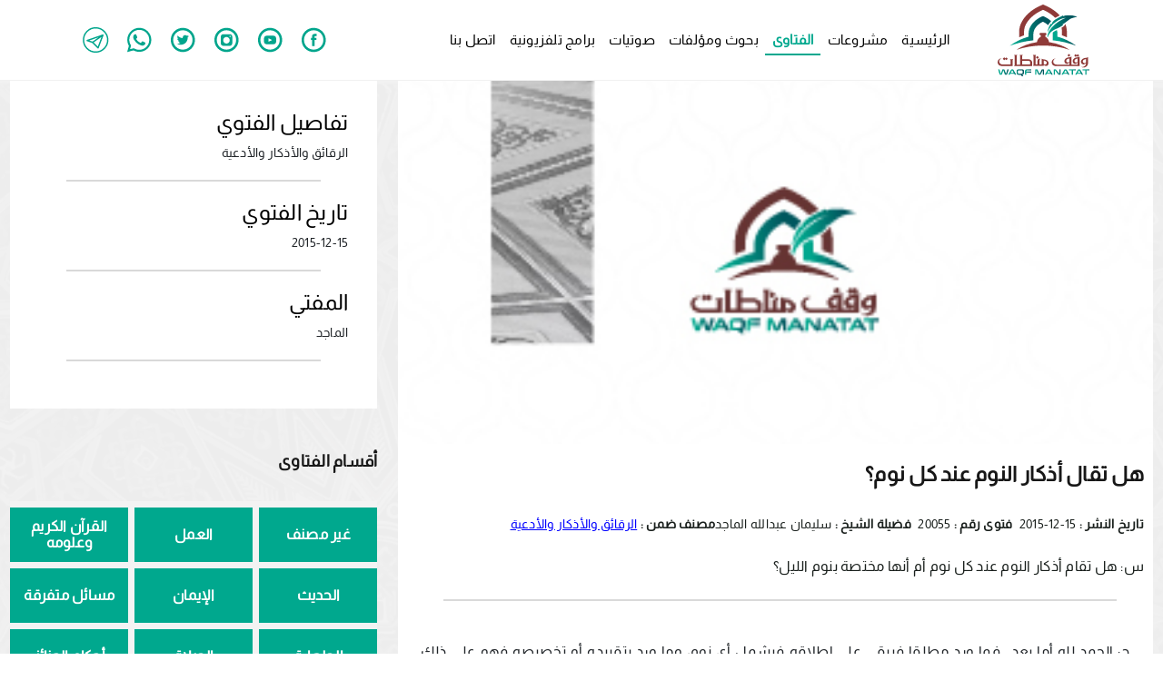

--- FILE ---
content_type: image/svg+xml
request_url: https://salmajed.com/assets/images/jam_youtube-circle-1.svg
body_size: 2462
content:
<svg width="33" height="32" viewBox="0 0 33 32" fill="none" xmlns="http://www.w3.org/2000/svg">
<path d="M16.2498 26.667C19.0788 26.667 21.7919 25.5432 23.7923 23.5428C25.7927 21.5424 26.9165 18.8293 26.9165 16.0003C26.9165 13.1713 25.7927 10.4582 23.7923 8.45785C21.7919 6.45747 19.0788 5.33366 16.2498 5.33366C13.4209 5.33366 10.7078 6.45747 8.70737 8.45785C6.70698 10.4582 5.58317 13.1713 5.58317 16.0003C5.58317 18.8293 6.70698 21.5424 8.70737 23.5428C10.7078 25.5432 13.4209 26.667 16.2498 26.667ZM16.2498 29.3337C8.88584 29.3337 2.9165 23.3643 2.9165 16.0003C2.9165 8.63633 8.88584 2.66699 16.2498 2.66699C23.6138 2.66699 29.5832 8.63633 29.5832 16.0003C29.5832 23.3643 23.6138 29.3337 16.2498 29.3337Z" fill="#00A58C"/>
<path d="M19.9335 9.64551H12.7001C11.9844 9.64551 11.298 9.92983 10.7919 10.4359C10.2858 10.942 10.0015 11.6284 10.0015 12.3442V19.7402C10.0015 20.0946 10.0713 20.4455 10.2069 20.7729C10.3425 21.1003 10.5413 21.3978 10.7919 21.6484C11.0425 21.899 11.34 22.0978 11.6674 22.2334C11.9948 22.369 12.3457 22.4388 12.7001 22.4388H19.9335C20.2879 22.4388 20.6388 22.369 20.9662 22.2334C21.2936 22.0978 21.5911 21.899 21.8417 21.6484C22.0923 21.3978 22.2911 21.1003 22.4267 20.7729C22.5623 20.4455 22.6321 20.0946 22.6321 19.7402V12.3575C22.6335 12.0021 22.5648 11.6499 22.4298 11.3211C22.2949 10.9923 22.0963 10.6934 21.8457 10.4414C21.595 10.1895 21.297 9.9895 20.9689 9.85292C20.6407 9.71634 20.2889 9.64586 19.9335 9.64551ZM16.3161 19.9428C15.6001 19.959 14.8955 19.7614 14.2922 19.3754C13.6889 18.9893 13.2143 18.4323 12.929 17.7753C12.6438 17.1184 12.5607 16.3913 12.6904 15.6869C12.8202 14.9825 13.1568 14.3328 13.6575 13.8206C14.1581 13.3084 14.8 12.957 15.5012 12.8112C16.2025 12.6654 16.9312 12.7319 17.5945 13.0021C18.2578 13.2723 18.8256 13.7341 19.2253 14.3284C19.625 14.9227 19.8386 15.6226 19.8388 16.3388C19.8446 16.8069 19.7581 17.2715 19.5841 17.7061C19.4101 18.1407 19.1521 18.5367 18.8249 18.8714C18.4977 19.2062 18.1077 19.4731 17.6772 19.657C17.2467 19.8408 16.7842 19.938 16.3161 19.9428ZM20.2308 12.7362C20.1428 12.7362 20.0557 12.7187 19.9746 12.6846C19.8935 12.6505 19.82 12.6006 19.7584 12.5378C19.6968 12.475 19.6484 12.4005 19.6159 12.3187C19.5835 12.2369 19.5677 12.1495 19.5695 12.0615C19.5695 11.8826 19.6405 11.711 19.7671 11.5844C19.8936 11.4579 20.0652 11.3868 20.2441 11.3868C20.4231 11.3868 20.5947 11.4579 20.7212 11.5844C20.8477 11.711 20.9188 11.8826 20.9188 12.0615C20.9214 12.1568 20.9035 12.2515 20.8661 12.3391C20.8288 12.4268 20.7729 12.5053 20.7024 12.5694C20.6319 12.6335 20.5483 12.6815 20.4575 12.7103C20.3667 12.7391 20.2707 12.7479 20.1761 12.7362H20.2308Z" fill="#00A58C"/>
</svg>


--- FILE ---
content_type: image/svg+xml
request_url: https://salmajed.com/assets/images/jam_twitter-circle.svg
body_size: 1635
content:
<svg width="33" height="32" viewBox="0 0 33 32" fill="none" xmlns="http://www.w3.org/2000/svg">
<path d="M16.2498 26.667C19.0788 26.667 21.7919 25.5432 23.7923 23.5428C25.7927 21.5424 26.9165 18.8293 26.9165 16.0003C26.9165 13.1713 25.7927 10.4582 23.7923 8.45785C21.7919 6.45747 19.0788 5.33366 16.2498 5.33366C13.4209 5.33366 10.7078 6.45747 8.70736 8.45785C6.70698 10.4582 5.58317 13.1713 5.58317 16.0003C5.58317 18.8293 6.70698 21.5424 8.70736 23.5428C10.7078 25.5432 13.4209 26.667 16.2498 26.667ZM16.2498 29.3337C8.88584 29.3337 2.9165 23.3643 2.9165 16.0003C2.9165 8.63633 8.88584 2.66699 16.2498 2.66699C23.6138 2.66699 29.5832 8.63633 29.5832 16.0003C29.5832 23.3643 23.6138 29.3337 16.2498 29.3337Z" fill="#00A58C"/>
<path d="M22.9163 11.9287C22.4257 12.142 21.899 12.2887 21.3457 12.3527C21.911 12.0194 22.343 11.4914 22.5483 10.8634C22.0092 11.1764 21.4216 11.3972 20.8097 11.5167C20.5522 11.2468 20.2424 11.0322 19.8992 10.8859C19.5561 10.7397 19.1867 10.6648 18.8137 10.666C17.303 10.666 16.079 11.8727 16.079 13.3594C16.079 13.57 16.1026 13.7745 16.1497 13.9727C15.066 13.9216 14.005 13.645 13.0343 13.1605C12.0636 12.6761 11.2047 11.9945 10.5123 11.1594C10.2702 11.5693 10.1422 12.0366 10.1417 12.5127C10.1417 13.446 10.6257 14.2727 11.359 14.754C10.9251 14.7392 10.5006 14.6238 10.119 14.4167V14.45C10.1231 15.076 10.3441 15.6811 10.7442 16.1625C11.1444 16.6439 11.699 16.9716 12.3137 17.09C11.9102 17.1971 11.4879 17.2126 11.0777 17.1354C11.2567 17.6737 11.5988 18.1431 12.0566 18.4783C12.5143 18.8135 13.065 18.9979 13.6323 19.006C12.6588 19.7557 11.4638 20.1609 10.235 20.158C10.0146 20.158 9.79723 20.1456 9.58301 20.1207C10.8369 20.9146 12.2909 21.335 13.775 21.3327C18.807 21.3327 21.5577 17.2287 21.5577 13.6687L21.5483 13.3194C22.084 12.9416 22.5474 12.4705 22.9163 11.9287Z" fill="#00A58C"/>
</svg>


--- FILE ---
content_type: image/svg+xml
request_url: https://salmajed.com/assets/images/Logo.svg
body_size: 30331
content:
<svg width="101" height="79" viewBox="0 0 101 79" fill="none" xmlns="http://www.w3.org/2000/svg">
<mask id="mask0_325_1246" style="mask-type:luminance" maskUnits="userSpaceOnUse" x="0" y="71" width="13" height="7">
<path fill-rule="evenodd" clip-rule="evenodd" d="M10.9283 71.2405C10.8997 71.2303 10.8685 71.2303 10.8398 71.2405C10.8064 71.2581 10.7841 71.2917 10.7809 71.3297L9.30608 76.1816C9.29896 76.2167 9.26793 76.2417 9.23234 76.241H9.18072C9.14331 76.2424 9.10979 76.2179 9.09961 76.1816L7.54372 71.7235C7.49339 71.5638 7.39871 71.422 7.27089 71.3148C7.12785 71.2318 6.96372 71.193 6.79896 71.2033H5.86247C5.7152 71.1949 5.56879 71.2311 5.44216 71.3074C5.30636 71.4102 5.20999 71.5572 5.16933 71.7235L3.64294 76.1816C3.63582 76.2167 3.6048 76.2417 3.5692 76.241H3.52496C3.48071 76.241 3.45122 76.241 3.45122 76.1816L1.92482 71.3297C1.89533 71.2554 1.85109 71.2182 1.79209 71.2182H0.516414C0.464797 71.2182 0.435301 71.2182 0.427928 71.2702C0.413998 71.3188 0.413998 71.3703 0.427928 71.4188L2.16079 76.8354C2.19283 76.9538 2.23733 77.0684 2.29352 77.1772C2.33406 77.2584 2.38904 77.3315 2.45574 77.3927C2.51907 77.442 2.5919 77.4774 2.66959 77.4967C2.76279 77.5053 2.85658 77.5053 2.94979 77.4967H4.01901C4.17438 77.5076 4.32785 77.457 4.44669 77.3555C4.5864 77.2009 4.68752 77.015 4.74165 76.8131L6.21642 72.5333C6.22386 72.4952 6.25923 72.4693 6.29753 72.4739C6.33584 72.4693 6.3712 72.4952 6.37865 72.5333L7.85342 76.8131C7.91074 77.0137 8.01148 77.1989 8.14838 77.3555C8.26797 77.4556 8.42088 77.5061 8.57606 77.4967H9.68214C9.83602 77.5053 9.98784 77.4579 10.1098 77.363C10.2536 77.2084 10.3553 77.019 10.4048 76.8131L12.2114 71.3965C12.2218 71.3501 12.2218 71.3018 12.2114 71.2554C12.2007 71.2161 12.163 71.1908 12.1229 71.1959L10.9283 71.2405Z" fill="white"/>
</mask>
<g mask="url(#mask0_325_1246)">
<rect x="0.413086" y="71.2331" width="11.8793" height="6.30822" fill="url(#paint0_linear_325_1246)"/>
</g>
<mask id="mask1_325_1246" style="mask-type:luminance" maskUnits="userSpaceOnUse" x="11" y="71" width="10" height="7">
<path fill-rule="evenodd" clip-rule="evenodd" d="M15.9054 72.5779C15.9277 72.5419 15.9665 72.5195 16.0087 72.5185H16.0676C16.1102 72.5181 16.1496 72.5408 16.1709 72.5779L17.6457 75.2231H14.4085L15.9054 72.5779ZM15.6989 71.2405C15.5156 71.236 15.3345 71.2822 15.1754 71.3742C14.978 71.5162 14.8185 71.7051 14.7108 71.9241L11.6286 77.3332C11.6049 77.3799 11.6049 77.4352 11.6286 77.4818C11.6286 77.5264 11.6876 77.5413 11.7687 77.5413H12.9927C13.0814 77.5492 13.167 77.5061 13.214 77.4298L13.8629 76.2633H18.2872L18.9582 77.4298C19.0014 77.5062 19.0852 77.5499 19.172 77.5413H20.3666C20.4404 77.5413 20.492 77.5413 20.5067 77.4818C20.5264 77.4343 20.5264 77.3808 20.5067 77.3332L17.3876 71.9241C17.2758 71.7034 17.111 71.5144 16.9083 71.3742C16.7235 71.2797 16.5181 71.2337 16.311 71.2405H15.6989Z" fill="white"/>
</mask>
<g mask="url(#mask1_325_1246)">
<rect x="11.5845" y="71.2331" width="8.90027" height="6.30821" fill="url(#paint1_linear_325_1246)"/>
</g>
<mask id="mask2_325_1246" style="mask-type:luminance" maskUnits="userSpaceOnUse" x="20" y="71" width="10" height="8">
<path fill-rule="evenodd" clip-rule="evenodd" d="M22.8814 76.0776C22.7409 76.0488 22.6109 75.982 22.5053 75.8844C22.4054 75.778 22.3343 75.6475 22.2988 75.5054C22.2571 75.3101 22.2373 75.1108 22.2398 74.911V73.7148C22.2373 73.5175 22.2571 73.3205 22.2988 73.1278C22.3289 72.9836 22.4007 72.8517 22.5053 72.7488C22.6084 72.6462 22.7392 72.5764 22.8814 72.5482C23.0825 72.5055 23.2878 72.4856 23.4934 72.4888H26.2881C26.4912 72.486 26.694 72.5059 26.8927 72.5482C27.0376 72.575 27.1711 72.6449 27.2762 72.7488C27.3743 72.8555 27.4429 72.9861 27.4753 73.1278C27.5207 73.3199 27.5405 73.5173 27.5343 73.7148V74.911C27.5405 75.1109 27.5206 75.3107 27.4753 75.5054C27.4394 75.6458 27.3712 75.7756 27.2762 75.8844C27.1677 75.9819 27.0353 76.0486 26.8927 76.0776C26.6946 76.1235 26.4913 76.1435 26.2881 76.137H23.4934C23.2877 76.1439 23.082 76.1239 22.8814 76.0776ZM23.4344 71.2405C23.0253 71.2339 22.6169 71.2763 22.2177 71.3668C21.9193 71.4411 21.6417 71.5834 21.4066 71.7829C21.187 71.9816 21.0284 72.2394 20.9494 72.5259C20.8402 72.8817 20.7904 73.2533 20.8019 73.6256V75.0225C20.7914 75.3947 20.8413 75.7661 20.9494 76.1221C21.0313 76.4073 21.1895 76.6644 21.4066 76.8651C21.6405 77.065 21.9187 77.2052 22.2177 77.2738C22.6169 77.3644 23.0253 77.4068 23.4344 77.4001H25.5286L26.6125 78.8862C26.6749 78.9684 26.7761 79.0109 26.878 78.9976H28.0799C28.1684 78.9976 28.22 78.9976 28.2274 78.9084C28.2432 78.8627 28.2432 78.813 28.2274 78.7673L27.1435 77.3407C27.6895 77.3139 28.2021 77.0677 28.5666 76.6571C28.8885 76.1708 29.0415 75.5908 29.0017 75.0076V73.6107C29.0096 73.2387 28.9599 72.8677 28.8542 72.5111C28.7792 72.2228 28.6199 71.9639 28.397 71.7681C28.161 71.5657 27.8803 71.423 27.5785 71.352C27.1794 71.2614 26.7709 71.219 26.3618 71.2256L23.4344 71.2405Z" fill="white"/>
</mask>
<g mask="url(#mask2_325_1246)">
<rect x="20.7944" y="71.2331" width="8.17763" height="7.76453" fill="url(#paint2_linear_325_1246)"/>
</g>
<mask id="mask3_325_1246" style="mask-type:luminance" maskUnits="userSpaceOnUse" x="30" y="71" width="8" height="7">
<path fill-rule="evenodd" clip-rule="evenodd" d="M32.7031 71.2405C32.294 71.2338 31.8856 71.2762 31.4864 71.3668C31.1874 71.4395 30.9096 71.582 30.6753 71.7829C30.4537 71.9812 30.2926 72.2389 30.2107 72.5259C30.1079 72.883 30.0607 73.2539 30.0706 73.6256V77.3407C30.0706 77.4744 30.137 77.5338 30.2845 77.5338H31.3021C31.4348 77.5338 31.5086 77.4744 31.5086 77.3407V75.0076H36.7956C36.8509 75.0145 36.9063 74.9959 36.9464 74.957C36.9865 74.918 37.007 74.8629 37.0021 74.807V74.0639C37.007 74.008 36.9865 73.9529 36.9464 73.9139C36.9063 73.875 36.8509 73.8564 36.7956 73.8633H31.5086V73.685C31.5023 73.4876 31.5222 73.2902 31.5675 73.098C31.5976 72.9539 31.6694 72.822 31.774 72.7191C31.8771 72.6164 32.0079 72.5466 32.1501 72.5185C32.3488 72.4762 32.5516 72.4562 32.7547 72.459H36.8399C36.9873 72.459 37.0537 72.3922 37.0537 72.2584V71.4039C37.0537 71.2702 36.9873 71.2108 36.8399 71.2108L32.7031 71.2405Z" fill="white"/>
</mask>
<g mask="url(#mask3_325_1246)">
<rect x="30.0635" y="71.233" width="6.99043" height="6.30822" fill="url(#paint3_linear_325_1246)"/>
</g>
<mask id="mask4_325_1246" style="mask-type:luminance" maskUnits="userSpaceOnUse" x="41" y="71" width="11" height="7">
<path fill-rule="evenodd" clip-rule="evenodd" d="M49.2943 71.2405C49.1765 71.2322 49.0582 71.2322 48.9404 71.2405C48.7536 71.2809 48.5897 71.3928 48.4832 71.5526C48.4124 71.6637 48.3508 71.7805 48.2989 71.9018L46.3448 76.2261C46.3196 76.2766 46.2681 76.3083 46.212 76.3079H46.1014C46.0443 76.3123 45.9908 76.2794 45.9687 76.2261L44.0073 71.9018C43.9615 71.7776 43.8995 71.6602 43.8229 71.5526C43.7707 71.4708 43.7031 71.4001 43.6238 71.3445C43.5429 71.2928 43.4527 71.2575 43.3584 71.2405C43.2405 71.2317 43.1222 71.2317 43.0044 71.2405H41.9794C41.7364 71.2079 41.4913 71.2839 41.3084 71.4485C41.1735 71.6712 41.114 71.9319 41.1388 72.1916V77.3927C41.1388 77.5264 41.2126 77.5859 41.36 77.5859H42.3186C42.4514 77.5859 42.5251 77.5264 42.5251 77.3927V72.6894C42.5251 72.6299 42.5251 72.6002 42.5989 72.6002H42.68C42.7314 72.5943 42.7813 72.6208 42.8053 72.6671L44.7078 76.7091C44.7715 76.852 44.848 76.9888 44.9364 77.1178C45.0089 77.2214 45.0958 77.314 45.1945 77.3927C45.2868 77.4626 45.3921 77.5131 45.5042 77.5413C45.6363 77.5769 45.7731 77.5919 45.9097 77.5859H46.3595C46.4986 77.5919 46.6378 77.5768 46.7725 77.5413C46.8845 77.5131 46.9898 77.4626 47.0822 77.3927C47.1785 77.3137 47.2629 77.2211 47.3329 77.1178C47.4211 76.9874 47.4999 76.8508 47.5688 76.7091L49.4639 72.6671C49.488 72.6208 49.5378 72.5943 49.5893 72.6002H49.6704C49.722 72.6002 49.7515 72.6002 49.7515 72.6894V77.3927C49.7515 77.5264 49.8179 77.5859 49.958 77.5859H50.9166C51.0567 77.5859 51.1304 77.5264 51.1304 77.3927V72.1916C51.1592 71.9317 51.0994 71.6696 50.9608 71.4485C50.7835 71.2845 50.5431 71.2083 50.3046 71.2405H49.2943Z" fill="white"/>
</mask>
<g mask="url(#mask4_325_1246)">
<rect x="41.1387" y="71.2331" width="9.9916" height="6.30821" fill="url(#paint4_linear_325_1246)"/>
</g>
<mask id="mask5_325_1246" style="mask-type:luminance" maskUnits="userSpaceOnUse" x="51" y="71" width="10" height="7">
<path fill-rule="evenodd" clip-rule="evenodd" d="M56.2038 72.5779C56.225 72.5408 56.2645 72.5181 56.307 72.5185H56.366C56.4074 72.5219 56.4453 72.5437 56.4692 72.5779L57.944 75.2231H54.7069L56.2038 72.5779ZM55.9973 71.2405C55.8117 71.2372 55.6286 71.2834 55.4664 71.3743C55.2737 71.5193 55.1171 71.7075 55.0092 71.9241L51.9195 77.3333C51.8999 77.3808 51.8999 77.4343 51.9195 77.4819C51.9195 77.5264 51.9859 77.5413 52.067 77.5413H53.2911C53.3772 77.5463 53.4592 77.5036 53.5049 77.4298L54.1538 76.2633H58.5781L59.2492 77.4298C59.2909 77.5077 59.3758 77.5519 59.463 77.5413H60.6576C60.7313 77.5413 60.7756 77.5413 60.7903 77.4819C60.8051 77.4224 60.7903 77.4001 60.7903 77.3333L57.6195 71.9241C57.5078 71.7034 57.343 71.5144 57.1402 71.3743C56.9531 71.2791 56.7451 71.2331 56.5356 71.2405H55.9973Z" fill="white"/>
</mask>
<g mask="url(#mask5_325_1246)">
<rect x="51.8828" y="71.2331" width="8.90027" height="6.30822" fill="url(#paint5_linear_325_1246)"/>
</g>
<mask id="mask6_325_1246" style="mask-type:luminance" maskUnits="userSpaceOnUse" x="61" y="71" width="9" height="7">
<path fill-rule="evenodd" clip-rule="evenodd" d="M68.304 71.2405C68.1639 71.2405 68.0975 71.2999 68.0975 71.4337V76.137C68.0975 76.1964 68.0975 76.2261 68.0164 76.2261H67.9427C67.8931 76.2316 67.8447 76.2086 67.8173 76.1667L64.3147 71.7383C64.2408 71.6427 64.162 71.5509 64.0788 71.4634C64.0119 71.4001 63.9376 71.3452 63.8576 71.2999C63.7758 71.2621 63.6888 71.237 63.5995 71.2256C63.4743 71.2173 63.3486 71.2173 63.2234 71.2256H62.3902C62.1618 71.2032 61.9338 71.2727 61.756 71.4188C61.5901 71.628 61.5156 71.8962 61.5495 72.1618V77.3629C61.5495 77.4967 61.6159 77.5561 61.7634 77.5561H62.781C62.9211 77.5561 62.9874 77.4967 62.9874 77.3629V72.6596C62.9874 72.6002 62.9874 72.5705 63.0612 72.5705H63.1497C63.1964 72.5692 63.2406 72.5915 63.2677 72.6299L66.7776 77.0286C66.8543 77.1287 66.9381 77.223 67.0283 77.3109C67.0948 77.3727 67.1692 77.4252 67.2495 77.467C67.3313 77.5048 67.4184 77.5299 67.5076 77.5413C67.6279 77.5496 67.7487 77.5496 67.869 77.5413H68.6801C68.9106 77.5624 69.1404 77.4932 69.3216 77.3481C69.4845 77.1373 69.5587 76.8704 69.5281 76.6051V71.4039C69.5281 71.2702 69.4543 71.2108 69.3216 71.2108L68.304 71.2405Z" fill="white"/>
</mask>
<g mask="url(#mask6_325_1246)">
<rect x="61.542" y="71.233" width="7.94904" height="6.30822" fill="url(#paint6_linear_325_1246)"/>
</g>
<mask id="mask7_325_1246" style="mask-type:luminance" maskUnits="userSpaceOnUse" x="70" y="71" width="10" height="7">
<path fill-rule="evenodd" clip-rule="evenodd" d="M74.5792 72.5779C74.6005 72.5408 74.6399 72.5181 74.6825 72.5185H74.7341C74.7766 72.5181 74.8161 72.5408 74.8373 72.5779L76.3121 75.2231H73.1045L74.5792 72.5779ZM74.3728 71.2405C74.1871 71.2361 74.0037 71.2823 73.8419 71.3742C73.6492 71.5192 73.4926 71.7075 73.3847 71.9241L70.295 77.3332C70.2754 77.3808 70.2754 77.4343 70.295 77.4818C70.295 77.5264 70.3614 77.5413 70.4425 77.5413H71.6297C71.7158 77.5463 71.7978 77.5036 71.8435 77.4298L72.4924 76.2633H76.9168L77.5804 77.4298C77.6247 77.5089 77.7122 77.553 77.8016 77.5413H79.0036C79.0773 77.5413 79.1216 77.5413 79.1363 77.4818C79.156 77.4343 79.156 77.3808 79.1363 77.3332L76.0245 71.9241C75.9127 71.7034 75.748 71.5144 75.5452 71.3742C75.3575 71.2806 75.1499 71.2347 74.9406 71.2405H74.3728Z" fill="white"/>
</mask>
<g mask="url(#mask7_325_1246)">
<rect x="70.251" y="71.2331" width="8.90027" height="6.30821" fill="url(#paint7_linear_325_1246)"/>
</g>
<mask id="mask8_325_1246" style="mask-type:luminance" maskUnits="userSpaceOnUse" x="78" y="71" width="9" height="7">
<path fill-rule="evenodd" clip-rule="evenodd" d="M78.5097 71.2405C78.3623 71.2405 78.2959 71.2999 78.2959 71.4337V72.3179C78.2959 72.459 78.3623 72.5259 78.5097 72.5259H81.4593V77.3481C81.4593 77.4818 81.5257 77.5413 81.6658 77.5413H82.6907C82.8308 77.5413 82.8972 77.4818 82.8972 77.3481V72.5259H85.8468C85.9869 72.5259 86.0606 72.459 86.0606 72.3179V71.4337C86.0606 71.2999 85.9869 71.2405 85.8468 71.2405H78.5097Z" fill="white"/>
</mask>
<g mask="url(#mask8_325_1246)">
<rect x="78.2886" y="71.233" width="7.77943" height="6.30822" fill="url(#paint8_linear_325_1246)"/>
</g>
<mask id="mask9_325_1246" style="mask-type:luminance" maskUnits="userSpaceOnUse" x="85" y="71" width="10" height="7">
<path fill-rule="evenodd" clip-rule="evenodd" d="M89.5187 72.5779C89.54 72.5408 89.5794 72.5181 89.6219 72.5185H89.6809C89.7217 72.5175 89.7593 72.5408 89.7768 72.5779L91.2516 75.2231H88.0144L89.5187 72.5779ZM89.3122 71.2405C89.1267 71.2372 88.9435 71.2833 88.7813 71.3742C88.5886 71.5192 88.4321 71.7075 88.3241 71.9241L85.2345 77.3332C85.2148 77.3808 85.2148 77.4343 85.2345 77.4818C85.2345 77.5264 85.3008 77.5413 85.382 77.5413H86.606C86.6922 77.5463 86.7742 77.5036 86.8199 77.4298L87.4688 76.2633H91.8931L92.5567 77.4298C92.601 77.5089 92.6886 77.553 92.778 77.5413H93.9725C94.0463 77.5413 94.0905 77.5413 94.1052 77.4818C94.1249 77.4343 94.1249 77.3808 94.1052 77.3332L90.9935 71.9241C90.8817 71.7034 90.7169 71.5144 90.5142 71.3742C90.3268 71.2797 90.119 71.2337 89.9095 71.2405H89.3122Z" fill="white"/>
</mask>
<g mask="url(#mask9_325_1246)">
<rect x="85.1978" y="71.2331" width="8.90028" height="6.30822" fill="url(#paint9_linear_325_1246)"/>
</g>
<mask id="mask10_325_1246" style="mask-type:luminance" maskUnits="userSpaceOnUse" x="93" y="71" width="8" height="7">
<path fill-rule="evenodd" clip-rule="evenodd" d="M93.4492 71.2405C93.3091 71.2405 93.2354 71.2999 93.2354 71.4337V72.3179C93.2354 72.459 93.3091 72.5259 93.4492 72.5259H96.3987V77.3481C96.3987 77.4818 96.4651 77.5413 96.6052 77.5413H97.6302C97.7703 77.5413 97.8367 77.4818 97.8367 77.3481V72.5259H100.786C100.926 72.5259 101 72.459 101 72.3179V71.4337C101 71.2999 100.926 71.2405 100.786 71.2405H93.4492Z" fill="white"/>
</mask>
<g mask="url(#mask10_325_1246)">
<rect x="93.228" y="71.233" width="7.77944" height="6.30822" fill="url(#paint10_linear_325_1246)"/>
</g>
<mask id="mask11_325_1246" style="mask-type:luminance" maskUnits="userSpaceOnUse" x="13" y="12" width="46" height="34">
<path fill-rule="evenodd" clip-rule="evenodd" d="M49.2722 12.8988C41.2937 16.3687 37.474 21.3692 35.7117 24.958C34.579 27.2276 34.0217 29.7446 34.0894 32.2841V35.3974C32.3713 35.8729 30.6679 36.4153 29.0014 37.0246C27.1875 37.7007 25.403 38.4437 23.6554 39.2536C19.9601 41.028 16.4352 43.1421 13.1255 45.5693C16.5709 44.2579 20.0863 43.1416 23.6554 42.2257C25.4177 41.765 27.1948 41.3564 29.0014 40.9923C30.6753 40.6505 32.3787 40.3533 34.0894 40.0932C35.8002 39.8332 37.5551 39.6177 39.3101 39.4394V32.8191C39.2484 31.0911 39.6079 29.3742 40.3572 27.8186C41.6108 25.2032 44.2727 21.5624 49.8843 18.9024C51.9766 19.8791 53.9087 21.1719 55.6138 22.7363C56.159 21.6702 56.8273 20.6726 57.6047 19.7643L58.9394 18.2782C56.4385 16.0323 53.5854 14.2196 50.4963 12.9137L49.8843 12.6536L49.2722 12.8988Z" fill="white"/>
</mask>
<g mask="url(#mask11_325_1246)">
<rect x="13.1255" y="12.6313" width="45.8139" height="32.9528" fill="url(#paint11_linear_325_1246)"/>
</g>
<mask id="mask12_325_1246" style="mask-type:luminance" maskUnits="userSpaceOnUse" x="60" y="28" width="27" height="18">
<path fill-rule="evenodd" clip-rule="evenodd" d="M65.0968 28.2272H65.0452H64.9641C64.7576 28.3065 64.5511 28.3956 64.3447 28.4947L64.2488 28.5393C64.0571 28.621 63.8728 28.7176 63.6737 28.8142L63.5925 28.8513L63.4746 28.9182C63.2976 29.0074 63.1132 29.104 62.9363 29.208L62.7814 29.3863H62.7151L62.1989 29.691C62.165 29.7199 62.1279 29.7449 62.0883 29.7653C61.8449 29.9287 61.6311 30.0699 61.4467 30.2036L61.3214 30.3002L60.7094 30.7535L60.4365 30.9838C60.5107 31.5852 60.5452 32.1908 60.5398 32.7968V39.4171C62.2997 39.5954 64.0399 39.8133 65.7605 40.0709C67.481 40.3285 69.1795 40.6282 70.8558 40.97C72.655 41.334 74.4395 41.713 76.1945 42.2034C79.7646 43.1213 83.2822 44.235 86.7318 45.5395C83.4186 43.1158 79.8914 41.0042 76.1945 39.2313C74.4543 38.3991 72.6698 37.6561 70.8558 37.0022C69.1819 36.393 67.4859 35.8431 65.7605 35.375V32.2841C65.7775 30.9015 65.6289 29.5219 65.318 28.1752L65.1853 28.2272" fill="white"/>
</mask>
<g mask="url(#mask12_325_1246)">
<rect x="60.3481" y="28.1752" width="26.2879" height="17.4089" fill="url(#paint12_linear_325_1246)"/>
</g>
<mask id="mask13_325_1246" style="mask-type:luminance" maskUnits="userSpaceOnUse" x="54" y="11" width="34" height="26">
<path fill-rule="evenodd" clip-rule="evenodd" d="M75.1767 14.4442C75.1767 14.4442 75.1767 14.4442 75.1398 14.4442H75.0513H75.1841M75.3389 11.8808C74.1703 12.0137 73.0477 12.4154 72.0575 13.0548C72.1608 12.6684 72.2788 12.3118 72.3967 11.8883C71.3891 12.2827 70.4043 12.7341 69.4472 13.2406C67.9724 13.9836 66.1437 14.9569 64.6173 15.8634C63.4804 16.4578 62.4308 17.2079 61.4982 18.0925C61.3846 18.1932 61.2763 18.2999 61.1737 18.412C61.0094 18.5901 60.8567 18.7787 60.7165 18.9767C60.5679 19.1771 60.4301 19.3855 60.3036 19.6008C59.8922 20.3041 59.5607 21.0518 59.3155 21.8298L58.8067 20.8713C58.0043 21.8112 57.3275 22.8528 56.7936 23.9697C56.6756 24.2075 56.565 24.4527 56.4618 24.7127C56.3586 24.9728 56.2406 25.2106 56.1447 25.4558C55.4208 27.2505 54.9252 29.1305 54.6699 31.0507C55.3495 29.5068 56.1432 28.0166 57.0443 26.5926L57.472 25.9462C57.6121 25.7307 57.7596 25.5226 57.9071 25.322C58.9938 23.7998 60.2289 22.391 61.594 21.1165L61.8447 20.8936L62.1397 20.6336L62.6927 20.1655L62.8771 20.0169C63.9176 19.178 65.0167 18.4157 66.1658 17.7358C66.9401 17.2751 67.6848 16.8739 68.378 16.5247C68.7983 16.3241 69.1965 16.1458 69.5873 15.9823L69.7716 15.908C70.133 15.7594 70.509 15.6331 70.7966 15.5142L71.0105 15.4473H71.1063C71.3865 15.3507 71.6594 15.2616 71.9174 15.1873H72.0649C72.323 15.113 72.5737 15.0387 72.8023 14.9866H72.9055L73.5544 14.8455H73.7167L74.2107 14.7563H74.3656L74.6753 14.7117L75.0218 14.6672C74.8596 14.734 73.5471 15.2393 71.5856 16.2201C69.9853 17.0252 68.434 17.9259 66.9401 18.9172C65.8709 19.6602 64.7279 20.4032 63.6661 21.3394L63.5407 21.4435L63.054 21.8521L62.9877 21.9116L62.442 22.3945C62.1692 22.6397 61.8963 22.8998 61.6235 23.1375C60.8619 23.8671 60.1383 24.6359 59.4556 25.4409C59.168 25.7901 58.8878 26.1393 58.615 26.5034C58.4527 26.7115 58.2979 26.9195 58.1504 27.1275C57.9956 27.343 57.8481 27.5659 57.7006 27.7888C56.1146 30.1249 55.0089 32.7575 54.4487 35.5311C54.7058 35.7463 54.9519 35.9745 55.1861 36.2146C55.2614 35.9055 55.3525 35.6005 55.459 35.3007C55.4558 35.2711 55.4558 35.2412 55.459 35.2116C55.5622 34.9367 55.6728 34.6617 55.7908 34.3943C55.8111 34.3561 55.8283 34.3163 55.8424 34.2754C55.9751 33.993 56.1226 33.7255 56.2775 33.4581C56.2976 33.4158 56.3224 33.376 56.3512 33.3392C56.4913 33.094 56.6535 32.8488 56.8231 32.5962C56.8749 32.5287 56.8963 32.4425 56.8821 32.3584C57.0591 32.1058 57.2508 31.868 57.4499 31.6154L57.5531 31.4965C57.8885 31.1028 58.2455 30.7282 58.6223 30.3745L58.8214 30.1814L58.9173 30.0922L59.2639 29.8024L59.3892 29.691L59.5957 29.5126L59.8317 29.3863L59.9718 29.2823L60.3478 29L60.4806 28.9034C60.7018 28.7473 60.9304 28.5987 61.159 28.4501L61.2769 28.3832C61.4908 28.2421 61.7046 28.1232 61.9185 27.9969C61.9577 27.968 61.9997 27.9431 62.0438 27.9226C62.2798 27.7888 62.5256 27.6625 62.7812 27.5436C62.8255 27.5436 62.8771 27.4991 62.9287 27.4693L63.5628 27.1647L63.6513 27.1201L64.3224 26.8303L64.4846 26.7709L64.7722 26.6594L65.1335 26.5257L65.5095 26.3697L66.2469 26.0427C67.4796 25.4857 68.6721 24.8427 69.8159 24.1183C70.7289 23.584 71.5671 22.9293 72.3083 22.1716L71.1579 21.8001C72.1752 21.4353 73.1266 20.9057 73.9748 20.2323C75.5454 19.103 77.3151 17.6095 78.8931 16.5173C81.2159 14.578 87.0708 13.7161 87.8155 13.7161H87.8524C84.881 12.4147 81.6829 11.7202 78.4433 11.6728C77.3937 11.6734 76.3458 11.7579 75.3094 11.9254" fill="white"/>
</mask>
<g mask="url(#mask13_325_1246)">
<rect x="54.4268" y="11.6282" width="33.4479" height="24.4378" fill="url(#paint13_linear_325_1246)"/>
</g>
<path d="M8.4652 60.1621L9.63765 61.3435L11.2009 59.7683L9.63765 58.2006L8.4652 59.382L7.29275 58.2006L5.72949 59.7683L7.29275 61.3435L8.4652 60.1621Z" fill="#8F3A38"/>
<path d="M13.4868 60.2884L14.1578 61.2544V66.0468H5.4493C3.67956 66.0468 1.68862 64.7094 1.68862 62.7627C1.70784 62.078 1.91455 61.412 2.2859 60.8383C2.75903 60.0204 3.57062 59.4588 4.49806 59.3076H4.15887C1.86367 59.3117 0.00405871 61.1855 0 63.4983C0.00811088 65.8081 1.86654 67.6774 4.15887 67.6814H16.3921V61.2692L17.1295 60.3033H13.4942L13.4868 60.2884Z" fill="#8F3A38"/>
<path fill-rule="evenodd" clip-rule="evenodd" d="M99.466 57.9479V58.364H99.4808V63.4388V63.6023C99.5673 64.5745 99.4388 65.554 99.1047 66.4703C97.8994 68.9183 95.0195 70.0089 92.5124 68.9669L92.1438 68.8034C94.0616 69.1345 95.9745 68.1916 96.8925 66.4629C97.0277 66.1481 97.1171 65.8152 97.158 65.4747V64.6425C96.5852 65.2566 95.8514 65.6946 95.0417 65.9056C92.4682 66.4034 91.0598 63.4908 92.0921 61.507C92.716 60.3438 93.7796 59.4837 95.0417 59.1219C95.5639 58.9693 96.0861 58.9015 96.6083 58.8336C97.5609 58.7099 98.5134 58.5862 99.466 57.9479ZM96.3395 64.375C96.6713 64.2413 97.1064 64.0184 97.1875 63.632V60.0878C95.9634 60.281 94.3854 60.6451 93.884 61.9528C93.7813 62.2533 93.7436 62.5725 93.7734 62.889C93.8387 63.489 94.2147 64.0093 94.7615 64.2561C95.2528 64.4984 95.8178 64.5409 96.3395 64.375Z" fill="#8F3A38"/>
<rect width="2.21321" height="2.21323" transform="matrix(0.704908 -0.709299 0.703917 0.710282 76.9272 55.9465)" fill="#8F3A38"/>
<path d="M87.0043 56.5733L88.1767 57.7547L89.74 56.1795L88.1767 54.6118L87.0043 55.7932L85.8318 54.6118L84.2686 56.1795L85.8318 57.7547L87.0043 56.5733Z" fill="#8F3A38"/>
<path fill-rule="evenodd" clip-rule="evenodd" d="M82.9488 60.8754C81.9165 62.8592 83.3175 65.7793 85.8984 65.2741C86.7046 65.0638 87.4356 64.6286 88.0073 64.0184V66.2028H81.216V57.2866C80.2671 57.9224 79.3182 58.0477 78.3693 58.1729C77.8434 58.2423 77.3175 58.3117 76.7916 58.468C75.5305 58.8273 74.4668 59.6848 73.8421 60.8457C72.8098 62.8295 74.2182 65.7496 76.7916 65.2443C77.5995 65.0379 78.3315 64.6021 78.9006 63.9886V66.1731H73.1563V66.136H64.8533C63.1278 66.136 61.1664 64.8282 61.1664 62.9261C61.183 62.2548 61.3847 61.6013 61.7489 61.0389C62.2121 60.2427 63.0049 59.6974 63.9095 59.5528H63.5777C61.3337 59.5528 59.5146 61.3858 59.5146 63.6468C59.5187 65.9074 61.3342 67.7401 63.5777 67.7483H90.308V57.3461C89.3591 57.9819 88.4102 58.1071 87.4613 58.2323C86.9354 58.3017 86.4095 58.3711 85.8836 58.5275C84.6225 58.8868 83.5588 59.7442 82.9341 60.9051L82.9488 60.8754ZM78.9301 63.0376C78.849 63.4165 78.4213 63.6394 78.0894 63.7806C77.5674 63.9427 77.0038 63.9003 76.5114 63.6617C75.9647 63.4133 75.587 62.8946 75.516 62.2946C75.4875 61.9751 75.5277 61.6533 75.6339 61.3509C76.128 60.0432 77.706 59.6866 78.9301 59.4934V63.0376ZM87.1667 63.7806C87.4985 63.6394 87.9262 63.4165 88.0073 63.0376V59.4934C86.7832 59.6866 85.2052 60.0432 84.7112 61.3509C84.6049 61.6533 84.5647 61.9751 84.5932 62.2946C84.6643 62.8946 85.042 63.4133 85.5887 63.6617C86.081 63.9003 86.6446 63.9427 87.1667 63.7806Z" fill="#8F3A38"/>
<rect width="2.21322" height="2.21322" transform="matrix(0.704413 -0.70979 0.704413 0.70979 42.1738 58.2146)" fill="#8F3A38"/>
<path fill-rule="evenodd" clip-rule="evenodd" d="M51.303 60.5228C51.8076 60.5888 52.3181 60.6556 52.8337 60.7937H52.7894C54.0527 61.1532 55.1171 62.0139 55.739 63.1787C56.7861 65.1552 55.385 68.0752 52.7894 67.5774C52.0889 67.3986 51.4462 67.0403 50.9238 66.5372L50.6805 66.3143V67.6146H42.1121H41.8908H38.7422L39.4132 66.827V56.4247L38.7422 55.4588H42.4144L41.677 56.4247V66.0839H43.8523V62.9707L43.8892 61.6407C43.9889 60.4856 44.9507 59.6005 46.1013 59.6048C46.3917 59.6053 46.6793 59.6607 46.9493 59.7683C46.4238 60.1705 46.1155 60.7974 46.1161 61.4624V61.6407V66.0988H48.4093V59.6123C49.3469 60.2667 50.3136 60.3932 51.303 60.5228ZM53.0549 65.8759C53.6016 65.6275 53.9793 65.1088 54.0504 64.5088V64.479C54.0789 64.1596 54.0386 63.8377 53.9324 63.5354C53.4383 62.2351 51.8603 61.871 50.6363 61.6779V65.2518C50.7395 65.6604 51.1451 65.8908 51.4769 65.9948C51.999 66.1569 52.5625 66.1145 53.0549 65.8759Z" fill="#8F3A38"/>
<path fill-rule="evenodd" clip-rule="evenodd" d="M34.3107 60.3553C35.949 60.3639 37.3917 61.4444 37.8722 63.0227L37.9091 63.045C37.9833 63.287 38.0327 63.5359 38.0566 63.788V64.1075V67.6666H18.0513L18.7223 66.8716V56.4693L18.0513 55.5034H21.6792L20.9418 56.4693V66.1285H24.8205V56.4693L24.1495 55.5034H27.7774L27.04 56.4693V60.3553H34.3107ZM27.04 66.1137H35.7633L35.7265 63.6989C35.7333 63.5308 35.7134 63.3628 35.6675 63.201C35.5543 62.5401 34.9909 62.0536 34.3254 62.0419H27.04V66.1137Z" fill="#8F3A38"/>
<path d="M70.841 33.8816C72.655 34.5503 74.4395 35.2933 76.1797 36.1106V30.6643C76.2475 27.5988 75.7189 24.5495 74.6238 21.6887C74.4026 21.8447 74.1814 22.0007 73.9602 22.1419L73.8348 22.5729C73.7611 22.8403 73.5989 23.405 71.4973 24.8762C71.1729 25.1065 70.7599 25.374 70.3027 25.6638C70.6865 27.3018 70.8673 28.9815 70.841 30.6643V33.8816Z" fill="#8F3A38"/>
<path d="M29.075 30.6792C28.9571 27.5743 29.6702 24.4946 31.1397 21.763C33.61 17.0894 38.8749 10.6177 49.9579 5.80297C54.981 7.86951 59.568 10.8803 63.4742 14.6746C65.0006 13.7533 66.785 12.7873 68.3409 12.0072C64.6024 7.94286 59.0941 3.72252 50.9828 0.40866L49.98 0L48.9771 0.40866C35.7041 5.82526 29.4069 13.6492 26.4426 19.2441C24.5533 22.7492 23.6076 26.6916 23.6995 30.6792V36.1255C25.4471 35.2933 27.2316 34.5503 29.0455 33.8965L29.075 30.6792Z" fill="#8F3A38"/>
<path d="M79.2839 49.901C72.7983 45.6224 65.4705 42.8088 57.8038 41.6535L57.1991 41.5718L56.5945 41.4975C56.5071 40.5174 56.2129 39.5675 55.7317 38.7112C55.5963 38.4709 55.4486 38.2378 55.2893 38.0128C55.0776 37.7193 54.8486 37.4389 54.6035 37.1732C54.4708 37.032 54.3381 36.8982 54.2054 36.7794C53.9546 36.5416 53.7113 36.3335 53.468 36.1627C53.2312 35.9812 52.985 35.8126 52.7306 35.6574L52.4356 35.4865V33.7256H53.0624C53.1066 33.681 53.1361 33.6364 53.173 33.5918C54.316 32.3361 53.4458 31.6228 53.0771 31.4073L52.9297 31.333H46.92C46.92 31.333 45.1723 32.0761 46.7946 33.7256H47.4214V35.4865C47.4214 35.4865 43.6607 37.4109 43.2846 41.4975L42.68 41.5718L42.0827 41.6535C34.4133 42.8073 27.0828 45.621 20.5952 49.901C39.6389 43.5407 60.2108 43.5407 79.2544 49.901" fill="#8F3A38"/>
<defs>
<linearGradient id="paint0_linear_325_1246" x1="2.25729" y1="85.3477" x2="14.1292" y2="85.3477" gradientUnits="userSpaceOnUse">
<stop stop-color="#00A88E"/>
<stop offset="0.12" stop-color="#00A88E"/>
<stop offset="0.78" stop-color="#00575E"/>
<stop offset="1" stop-color="#00575E"/>
</linearGradient>
<linearGradient id="paint1_linear_325_1246" x1="14.9871" y1="91.7362" x2="23.8727" y2="91.7362" gradientUnits="userSpaceOnUse">
<stop stop-color="#00A88E"/>
<stop offset="0.12" stop-color="#00A88E"/>
<stop offset="0.78" stop-color="#00575E"/>
<stop offset="1" stop-color="#00575E"/>
</linearGradient>
<linearGradient id="paint2_linear_325_1246" x1="18.182" y1="67.9178" x2="26.3596" y2="67.9178" gradientUnits="userSpaceOnUse">
<stop stop-color="#00A88E"/>
<stop offset="0.12" stop-color="#00A88E"/>
<stop offset="0.78" stop-color="#00575E"/>
<stop offset="1" stop-color="#00575E"/>
</linearGradient>
<linearGradient id="paint3_linear_325_1246" x1="30.1068" y1="77.7866" x2="37.0973" y2="77.7866" gradientUnits="userSpaceOnUse">
<stop stop-color="#00A88E"/>
<stop offset="0.12" stop-color="#00A88E"/>
<stop offset="0.78" stop-color="#00575E"/>
<stop offset="1" stop-color="#00575E"/>
</linearGradient>
<linearGradient id="paint4_linear_325_1246" x1="40.9728" y1="76.692" x2="50.9644" y2="76.692" gradientUnits="userSpaceOnUse">
<stop stop-color="#00A88E"/>
<stop offset="0.12" stop-color="#00A88E"/>
<stop offset="0.78" stop-color="#00575E"/>
<stop offset="1" stop-color="#00575E"/>
</linearGradient>
<linearGradient id="paint5_linear_325_1246" x1="55.2265" y1="91.4836" x2="64.112" y2="91.4836" gradientUnits="userSpaceOnUse">
<stop stop-color="#00A88E"/>
<stop offset="0.12" stop-color="#00A88E"/>
<stop offset="0.78" stop-color="#00575E"/>
<stop offset="1" stop-color="#00575E"/>
</linearGradient>
<linearGradient id="paint6_linear_325_1246" x1="63.3209" y1="84.9035" x2="71.2699" y2="84.9035" gradientUnits="userSpaceOnUse">
<stop stop-color="#00A88E"/>
<stop offset="0.12" stop-color="#00A88E"/>
<stop offset="0.78" stop-color="#00575E"/>
<stop offset="1" stop-color="#00575E"/>
</linearGradient>
<linearGradient id="paint7_linear_325_1246" x1="73.5725" y1="91.3573" x2="82.4581" y2="91.3573" gradientUnits="userSpaceOnUse">
<stop stop-color="#00A88E"/>
<stop offset="0.12" stop-color="#00A88E"/>
<stop offset="0.78" stop-color="#00575E"/>
<stop offset="1" stop-color="#00575E"/>
</linearGradient>
<linearGradient id="paint8_linear_325_1246" x1="80.5291" y1="87.1017" x2="88.3086" y2="87.1017" gradientUnits="userSpaceOnUse">
<stop stop-color="#00A88E"/>
<stop offset="0.12" stop-color="#00A88E"/>
<stop offset="0.78" stop-color="#00575E"/>
<stop offset="1" stop-color="#00575E"/>
</linearGradient>
<linearGradient id="paint9_linear_325_1246" x1="88.6889" y1="92.1077" x2="97.5744" y2="92.1077" gradientUnits="userSpaceOnUse">
<stop stop-color="#00A88E"/>
<stop offset="0.12" stop-color="#00A88E"/>
<stop offset="0.78" stop-color="#00575E"/>
<stop offset="1" stop-color="#00575E"/>
</linearGradient>
<linearGradient id="paint10_linear_325_1246" x1="95.4686" y1="87.1017" x2="103.248" y2="87.1017" gradientUnits="userSpaceOnUse">
<stop stop-color="#00A88E"/>
<stop offset="0.12" stop-color="#00A88E"/>
<stop offset="0.78" stop-color="#00575E"/>
<stop offset="1" stop-color="#00575E"/>
</linearGradient>
<linearGradient id="paint11_linear_325_1246" x1="12.5288" y1="43.573" x2="58.3427" y2="43.573" gradientUnits="userSpaceOnUse">
<stop stop-color="#00A88E"/>
<stop offset="0.12" stop-color="#00A88E"/>
<stop offset="0.78" stop-color="#00575E"/>
<stop offset="1" stop-color="#00575E"/>
</linearGradient>
<linearGradient id="paint12_linear_325_1246" x1="62.9861" y1="56.5867" x2="89.274" y2="56.5867" gradientUnits="userSpaceOnUse">
<stop stop-color="#00A88E"/>
<stop offset="0.12" stop-color="#00A88E"/>
<stop offset="0.78" stop-color="#00575E"/>
<stop offset="1" stop-color="#00575E"/>
</linearGradient>
<linearGradient id="paint13_linear_325_1246" x1="51.092" y1="21.61" x2="84.5399" y2="21.61" gradientUnits="userSpaceOnUse">
<stop stop-color="#00A88E"/>
<stop offset="0.12" stop-color="#00A88E"/>
<stop offset="0.78" stop-color="#00575E"/>
<stop offset="1" stop-color="#00575E"/>
</linearGradient>
</defs>
</svg>


--- FILE ---
content_type: application/javascript
request_url: https://salmajed.com/677.0b0519505c203e14.js
body_size: 85574
content:
"use strict";(self.webpackChunkelmajed=self.webpackChunkelmajed||[]).push([[677],{5677:(I,Z,h)=>{h.r(Z),h.d(Z,{FatwaModule:()=>Jt});var o=h(6895),_=h(2786),t=h(1571),f=h(7894),x=h(2802);let T=(()=>{class a{ngOnChanges(e){this.info=this.data}static#t=this.\u0275fac=function(i){return new(i||a)};static#e=this.\u0275cmp=t.Xpm({type:a,selectors:[["app-fatawa-button-card"]],inputs:{data:"data"},features:[t.TTD],decls:5,vars:2,consts:[[1,"button-info-card-container"],["height","40px","alt","",3,"src"],[1,"button-label"]],template:function(i,n){1&i&&(t.TgZ(0,"button",0)(1,"div"),t._UZ(2,"img",1),t.TgZ(3,"span",2),t._uU(4),t.qZA()()()),2&i&&(t.xp6(2),t.Q6J("src",n.info.img,t.LSH),t.xp6(2),t.Oqu(n.info.label))},styles:[".button-info-card-container[_ngcontent-%COMP%]{background-color:#00a58c;font-weight:700;font-size:20px;line-height:23px;color:#fff;padding:15px;text-align:center;display:inline-block;width:100%;outline:none;border:none;border:1px solid white;transition:all .5s ease-in-out;border-radius:8px;margin-block:15px}.button-label[_ngcontent-%COMP%]{display:inline-block;padding-right:15px}"]})}return a})();var q=h(1896),O=h(7915),A=h(9019);let b=(()=>{class a{constructor(e){this.router=e,this.imgApiUrl=A.N.imgApiUrl,this.questionDetails={img:"",title:"",date:"",id:"",ques:"",cats:[{id:"",cat:""}]}}ngOnChanges(e){this.Question.img=""==this.Question.img?"/assets/images/design.jpg":`${this.imgApiUrl}/${this.Question.img}`,this.questionDetails=this.Question}navigateToAnotherPage(){this.router.navigate(["/fatawa/related-questions/"+this.questionDetails.cats[0].id])}static#t=this.\u0275fac=function(i){return new(i||a)(t.Y36(_.F0))};static#e=this.\u0275cmp=t.Xpm({type:a,selectors:[["app-fatwa-card"]],inputs:{Question:"Question"},features:[t.TTD],decls:32,vars:10,consts:[[1,"fatawa-question-card"],[1,"col-12","col-md-12"],[1,"question-card-img-container"],[1,"question-card-question-details-container"],[1,"fatwa-header"],[1,"fatwa-meta-data"],[1,"d-sm-block","d-md-inline-block"],[1,"fatwa-meta-data-label"],[1,"fatwa-meta-data-info","me-2"],[1,"fatwa-meta-data-info"],[1,"fatwa-meta-data-info","link",3,"click"],[1,"fatwa-question"],[1,"divider"]],template:function(i,n){1&i&&(t.TgZ(0,"div",0)(1,"div",1),t._UZ(2,"div",2),t.qZA(),t.TgZ(3,"div",1)(4,"div",3)(5,"div",4),t._uU(6),t.qZA(),t.TgZ(7,"div",5)(8,"div",6)(9,"span",7),t._uU(10,"\u062a\u0627\u0631\u064a\u062e \u0627\u0644\u0646\u0634\u0631 : "),t.qZA(),t.TgZ(11,"span",8),t._uU(12),t.ALo(13,"date"),t.qZA()(),t.TgZ(14,"div",6)(15,"span",7),t._uU(16,"\u0641\u062a\u0648\u0649 \u0631\u0642\u0645 : "),t.qZA(),t.TgZ(17,"span",8),t._uU(18),t.qZA()(),t.TgZ(19,"div",6)(20,"span",7),t._uU(21,"\u0641\u0636\u064a\u0644\u0629 \u0627\u0644\u0634\u064a\u062e : "),t.qZA(),t.TgZ(22,"span",9),t._uU(23," \u0633\u0644\u064a\u0645\u0627\u0646 \u0639\u0628\u062f\u0627\u0644\u0644\u0647 \u0627\u0644\u0645\u0627\u062c\u062f"),t.qZA()(),t.TgZ(24,"div",6)(25,"span",7),t._uU(26,"\u0645\u0635\u0646\u0641 \u0636\u0645\u0646 : "),t.qZA(),t.TgZ(27,"span",10),t.NdJ("click",function(){return n.navigateToAnotherPage()}),t._uU(28),t.qZA()()(),t.TgZ(29,"div",11),t._uU(30),t.qZA(),t._UZ(31,"div",12),t.qZA()()()),2&i&&(t.xp6(2),t.Udp("background-image",n.questionDetails.img?"url("+n.questionDetails.img+")":"url(/assets/images/design.jpg)"),t.xp6(4),t.Oqu(n.questionDetails.title),t.xp6(6),t.Oqu(t.xi3(13,7,n.questionDetails.date,"dd-MM-YYYY")),t.xp6(6),t.Oqu(n.questionDetails.id),t.xp6(10),t.Oqu(n.questionDetails.cats[0].cat),t.xp6(2),t.Oqu(n.questionDetails.ques))},dependencies:[o.uU],styles:[".fatawa-question-card[_ngcontent-%COMP%]{background-color:#fff;min-height:250px}.question-card-img-container[_ngcontent-%COMP%]{position:relative;height:100%;background-size:100% auto;background-repeat:no-repeat;background-position:center;z-index:1;background-color:#fff;min-height:400px}.divider[_ngcontent-%COMP%]{border:.5px solid #D9D9D9;margin:20px 30px}.images-verically[_ngcontent-%COMP%]{position:absolute;top:0;right:0;height:75%;z-index:2;width:50px;background-size:cover;background-position:center;background-repeat:no-repeat}.label-header[_ngcontent-%COMP%]{padding:10px 15px;background-color:#00a58c;color:#fff;font-weight:700;font-size:16px;line-height:18px;position:absolute;top:0;right:0;z-index:3}.question-card-question-details-container[_ngcontent-%COMP%]{padding:20px 10px 20px 20px;height:100%;width:100%;background-color:#fff}.fatwa-header[_ngcontent-%COMP%]{color:#171717;font-weight:700;font-size:1.5rem;line-height:27px;margin-bottom:25px}.fatwa-question[_ngcontent-%COMP%]{color:#1a201d;font-size:16px;line-height:32px;margin-top:15px;text-align:justify}.fatwa-meta-data-label[_ngcontent-%COMP%], .fatwa-meta-data-info[_ngcontent-%COMP%]{font-size:14px;font-weight:700;line-height:32px;color:#1a201d}.fatwa-meta-data-info[_ngcontent-%COMP%]{font-weight:400}.link[_ngcontent-%COMP%]{color:#00f;cursor:pointer;text-decoration:underline}.link[_ngcontent-%COMP%]:hover{color:#00008b}@media (767px > width > 0px){.question-card-img-container[_ngcontent-%COMP%]{height:450px}}"]})}return a})(),y=(()=>{class a{ngOnChanges(e){this.answer_info=this.answer}static#t=this.\u0275fac=function(i){return new(i||a)};static#e=this.\u0275cmp=t.Xpm({type:a,selectors:[["app-fatwa-answer-card"]],inputs:{answer:"answer"},features:[t.TTD],decls:3,vars:1,consts:[[1,"answe-card-container"],[1,"answer"]],template:function(i,n){1&i&&(t.TgZ(0,"div",0)(1,"pre",1),t._uU(2),t.qZA()()),2&i&&(t.xp6(2),t.Oqu(n.answer_info))},styles:[".answe-card-container[_ngcontent-%COMP%]{background-color:#fff;min-height:120px}.answer[_ngcontent-%COMP%]{padding:0 25px 25px;text-align:justify;font-size:16px;line-height:32px;font-family:almarai;white-space:pre-wrap;white-space:-moz-pre-wrap;white-space:-pre-wrap;white-space:-o-pre-wrap;word-wrap:break-word}.label-card-answer[_ngcontent-%COMP%]{padding:10px 25px;background-color:#00a58c;color:#fff;font-weight:700;font-size:16px;line-height:18px;display:inline-block}pre[_ngcontent-%COMP%]{margin-bottom:0!important}"]})}return a})();var C=h(5140),l=h(2228);const m=["FatwaNumber"],g=["FatwaName"];let d=(()=>{class a{constructor(e,i,n){this.service=e,this.router=i,this.dialog=n,this.fatwaTitle="",this.windowWidth=0,this.searchModel={flt:"",title:"",ques:"",ans:"",syn1:"",syn2:"",syn3:""}}onWindowResize(e){this.windowWidth=window.innerWidth}ngAfterViewInit(){this.windowWidth=window.innerWidth}clearInputValue(){this.fatwaNumber.nativeElement.value=""}clearFatwaNameValue(){this.fatwaName.nativeElement.value=""}onKeyPress(e){const i=String.fromCharCode(e.charCode);/^[0-9]*$/.test(i)||e.preventDefault()}getFatawySearch(e){e=parseInt(e),this.router.navigate(["/fatawa/getFatwaById/",e]),this.clearFatwaNameValue(),this.clearInputValue()}navigateToRouteWithData(){const i=encodeURIComponent(JSON.stringify(this.detailsData));this.router.navigate(["/fatawa/details/",i])}search(e){null==e||""==e||(this.searchModel={flt:"",title:e.replaceAll(" ","_"),ques:"",ans:"",syn1:"",syn2:"",syn3:""},this.navigateToRouteWithDeTails())}navigateToRouteWithDeTails(){const n=`/fatawa/related-questions-by-free-search/${encodeURIComponent(JSON.stringify(this.searchModel))}`;this.router.navigateByUrl(n)}openNotFoundDialog(){this.dialog.open(C.Y,{width:this.windowWidth>676?"55%":"100%",disableClose:!0,data:{reason:"notFound",title:"\u0639\u0641\u0648\u0627 \u0644\u0645 \u0646\u062c\u062f \u0646\u062a\u064a\u062c\u0647 \u062a\u0637\u0627\u0628\u0642 \u0628\u062d\u062b\u0643 ",message:"\u064a\u0645\u0643\u0646\u0643 \u0627\u0639\u0627\u062f\u0629 \u0627\u0644\u0628\u062d\u062b \u0645\u0631\u0647 \u0623\u062e\u0631\u0649 \u0628\u0643\u0644\u0645\u0627\u062a \u0627\u0643\u062b\u0631 \u062f\u0642\u0647",image:"/assets/images/popUp_3.svg",label:"\u0623\u0639\u062f \u0627\u0644\u0628\u062d\u062b",submit:()=>{this.router.navigateByUrl("/fatawa/search")}}}).afterClosed().subscribe(i=>{})}static#t=this.\u0275fac=function(i){return new(i||a)(t.Y36(f.t),t.Y36(_.F0),t.Y36(l.uw))};static#e=this.\u0275cmp=t.Xpm({type:a,selectors:[["app-fatawa-quick-search-card"]],viewQuery:function(i,n){if(1&i&&(t.Gf(m,5),t.Gf(g,5)),2&i){let s;t.iGM(s=t.CRH())&&(n.fatwaNumber=s.first),t.iGM(s=t.CRH())&&(n.fatwaName=s.first)}},hostBindings:function(i,n){1&i&&t.NdJ("resize",function(u){return n.onWindowResize(u)},!1,t.Jf7)},decls:11,vars:0,consts:[[1,"quick-search-item"],[1,"row","justify-content-between","mx-1",2,"align-items","center"],[1,"controller-field-container2","col-12","col-md-7"],["type","text","name","fatwaName","id","fatwaName","placeholder","\u0627\u0628\u062d\u062b \u0628\u0639\u0646\u0648\u0627\u0646 \u0627\u0644\u0641\u062a\u0648\u0649",1,"controller-field-input",2,"width","100%"],["FatwaName",""],[1,"col-md-1"],[1,"button-info-card-container","col-12","col-md-4",3,"click"],["src","../../../../assets/images/mi_filterS.svg","height","40px","alt",""],[1,"button-label"]],template:function(i,n){if(1&i){const s=t.EpF();t.TgZ(0,"div",0)(1,"div",1)(2,"div",2),t._UZ(3,"input",3,4),t.qZA(),t._UZ(5,"div",5),t.TgZ(6,"button",6),t.NdJ("click",function(){t.CHM(s);const p=t.MAs(4);return t.KtG(n.search(p.value))}),t.TgZ(7,"div"),t._UZ(8,"img",7),t.TgZ(9,"span",8),t._uU(10,"\u0628\u062d\u062b"),t.qZA()()()()()}},styles:[".quick-search-item[_ngcontent-%COMP%]{background-color:#fff}.quick-serch-text[_ngcontent-%COMP%]{font-weight:400;font-size:16px;line-height:18px;color:#000}.button-info-card-container[_ngcontent-%COMP%]{background-color:#fff;font-weight:700;font-size:15px;line-height:23px;color:#00a58c;padding:15px;text-align:center;display:inline-block;outline:none;border:none;border:1px solid #00A58C;transition:all .5s ease-in-out;border-radius:8px;margin-block:15px}.controller-field-container2[_ngcontent-%COMP%]{padding-block:36px;position:relative;z-index:3;border-radius:20px;background-color:#fff}.controller-field-input[_ngcontent-%COMP%]{border-radius:4px;background-color:#fff;border:1px solid lightgrey;padding-block:25px;padding-inline-start:20px;height:auto}"]})}return a})();var r=h(433);let w=(()=>{class a{constructor(e){this.fb=e,this.formSubmitted=new t.vpe,this.popupClosed=new t.vpe,this.searchForm=this.fb.group({title:[""],question:[""],answer:[""],keywords:[""],keywords2:[""],logicalOperator:[""]})}onSubmit(){this.searchForm.valid&&(this.formSubmitted.emit(this.searchForm.value),this.close())}close(){console.log("Close called in child"),this.popupClosed.emit()}static#t=this.\u0275fac=function(i){return new(i||a)(t.Y36(r.qu))};static#e=this.\u0275cmp=t.Xpm({type:a,selectors:[["app-fatwa-popup-search"]],outputs:{formSubmitted:"formSubmitted",popupClosed:"popupClosed"},decls:39,vars:2,consts:[[1,"popup-overlay",3,"click"],[1,"popup-content",3,"click"],[2,"width","100%","height","50px"],["type","button",1,"close-button",3,"click"],[1,"fa","fa-times"],[3,"formGroup","ngSubmit"],[1,"form-group"],["for","title"],["type","text","id","title","formControlName","title"],["for","question"],["type","text","id","question","formControlName","question"],["for","answer"],["type","text","id","answer","formControlName","answer"],["for","keywords"],["type","text","id","keywords","formControlName","keywords"],["for","keywords2"],["type","text","id","keywords2","formControlName","keywords2"],[1,"form-group","logical-operator-group"],[1,"radio-options","justify-content-around"],["type","radio","formControlName","logicalOperator","value","and"],["type","radio","formControlName","logicalOperator","value","or"],[1,"form-actions"],["type","submit",3,"disabled"],[1,"button-label",2,"color","#00A58C"],["src","../../../../assets/images/mi_filterS.svg","height","40px","alt",""]],template:function(i,n){1&i&&(t.TgZ(0,"div",0),t.NdJ("click",function(){return n.close()}),t.TgZ(1,"div",1),t.NdJ("click",function(u){return u.stopPropagation()}),t.TgZ(2,"div",2)(3,"button",3),t.NdJ("click",function(){return n.close()}),t._UZ(4,"i",4),t.qZA()(),t.TgZ(5,"form",5),t.NdJ("ngSubmit",function(){return n.onSubmit()}),t.TgZ(6,"div",6)(7,"label",7),t._uU(8,"\u0627\u0644\u0639\u0646\u0648\u0627\u0646 \u064a\u062d\u062a\u0648\u064a \u0639\u0644\u0649"),t.qZA(),t._UZ(9,"input",8),t.qZA(),t.TgZ(10,"div",6)(11,"label",9),t._uU(12,"\u0627\u0644\u0633\u0624\u0627\u0644 \u064a\u062d\u062a\u0648\u064a \u0639\u0644\u0649"),t.qZA(),t._UZ(13,"input",10),t.qZA(),t.TgZ(14,"div",6)(15,"label",11),t._uU(16,"\u0627\u0644\u062c\u0648\u0627\u0628 \u064a\u062d\u062a\u0648\u064a \u0639\u0644\u0649"),t.qZA(),t._UZ(17,"input",12),t.qZA(),t.TgZ(18,"div",6)(19,"label",13),t._uU(20,"\u0643\u0644\u0645\u0627\u062a \u0645\u0641\u062a\u0627\u062d\u064a\u0629"),t.qZA(),t._UZ(21,"input",14),t.qZA(),t.TgZ(22,"div",6)(23,"label",15),t._uU(24,"\u0643\u0644\u0645\u0627\u062a \u0645\u0641\u062a\u0627\u062d\u064a\u0629"),t.qZA(),t._UZ(25,"input",16),t.qZA(),t.TgZ(26,"div",17)(27,"div",18)(28,"label"),t._UZ(29,"input",19),t._uU(30," \u0648 "),t.qZA(),t.TgZ(31,"label"),t._UZ(32,"input",20),t._uU(33," \u0627\u0648 "),t.qZA()()(),t.TgZ(34,"div",21)(35,"button",22)(36,"span",23),t._uU(37,"\u0628\u062d\u062b"),t.qZA(),t._UZ(38,"img",24),t.qZA()()()()()),2&i&&(t.xp6(5),t.Q6J("formGroup",n.searchForm),t.xp6(30),t.Q6J("disabled",!n.searchForm.valid))},dependencies:[r._Y,r.Fj,r._,r.JJ,r.JL,r.sg,r.u],styles:[".form-group[_ngcontent-%COMP%]   input.ng-invalid.ng-touched[_ngcontent-%COMP%]{border-color:#e74c3c}.error-message[_ngcontent-%COMP%]{color:#e74c3c;font-size:.8rem;margin-top:5px}.popup-content[_ngcontent-%COMP%]{animation:_ngcontent-%COMP%_fadeIn .3s ease-out}@keyframes _ngcontent-%COMP%_fadeIn{0%{opacity:0;transform:translateY(-20px)}to{opacity:1;transform:translateY(0)}}.popup-overlay[_ngcontent-%COMP%]{position:fixed;inset:0;background-color:#00000080;display:flex;justify-content:center;align-items:center;z-index:1000;direction:rtl;font-family:Tahoma,Arial,sans-serif}.popup-content[_ngcontent-%COMP%]{background-color:#fff;padding:25px;border-radius:8px;width:450px;max-width:95%;max-height:80vh;overflow-y:auto;box-shadow:0 4px 20px #00000026}.popup-content[_ngcontent-%COMP%]   h2[_ngcontent-%COMP%]{color:#2c3e50;margin-bottom:20px;text-align:center;font-size:1.5rem}.form-group[_ngcontent-%COMP%]{margin-bottom:20px}.form-group[_ngcontent-%COMP%]   label[_ngcontent-%COMP%]{display:block;margin-bottom:8px;color:#34495e;font-weight:500}.form-group[_ngcontent-%COMP%]   input[_ngcontent-%COMP%]{width:100%;padding:10px 12px;border:1px solid #ddd;border-radius:4px;font-size:1rem;transition:border-color .3s}.form-group[_ngcontent-%COMP%]   input[_ngcontent-%COMP%]:focus{outline:none;border-color:#3498db;box-shadow:0 0 0 2px #3498db33}.form-actions[_ngcontent-%COMP%]{display:flex;justify-content:space-between;margin-top:25px;gap:10px}.form-actions[_ngcontent-%COMP%]   button[_ngcontent-%COMP%]{flex:1;padding:10px;border:none;border-radius:4px;font-size:1rem;cursor:pointer;transition:all .3s}.form-actions[_ngcontent-%COMP%]   button[type=submit][_ngcontent-%COMP%]{background-color:#fff;border:2px solid #00A58C;color:#fff;border-radius:10px}.form-actions[_ngcontent-%COMP%]   button[type=submit][_ngcontent-%COMP%]:hover{background-color:#fff;border:2px solid #00A58C;border-radius:10px}.form-actions[_ngcontent-%COMP%]   button[type=submit][_ngcontent-%COMP%]:disabled{background-color:#bdc3c7;cursor:not-allowed}.form-actions[_ngcontent-%COMP%]   button[type=button][_ngcontent-%COMP%]{background-color:#f1f1f1;color:#333}.form-actions[_ngcontent-%COMP%]   button[type=button][_ngcontent-%COMP%]:hover{background-color:#e0e0e0}@media (max-width: 480px){.popup-content[_ngcontent-%COMP%]{width:90%;padding:20px 15px}.form-actions[_ngcontent-%COMP%]{flex-direction:column}}.close-button[_ngcontent-%COMP%]{background-color:transparent;color:#00a58c;border:2px solid #00A58C;border-radius:50%;width:40px;height:40px;font-size:24px;cursor:pointer;text-align:center;line-height:36px;padding:0;float:left;transition:background-color .2s,color .2s}.close-button[_ngcontent-%COMP%]:hover{background-color:#00a58c;color:#fff}.radio-options[_ngcontent-%COMP%]{display:flex;gap:20px;color:#00a58c;margin-top:5px}.radio-options[_ngcontent-%COMP%]   label[_ngcontent-%COMP%]{display:flex;align-items:center;cursor:pointer}.radio-options[_ngcontent-%COMP%]   input[type=radio][_ngcontent-%COMP%]{margin-right:5px;margin-left:8px;accent-color:#00A58C}"]})}return a})();function k(a,c){if(1&a){const e=t.EpF();t.TgZ(0,"div",5)(1,"a",6),t.NdJ("click",function(){t.CHM(e);const n=t.oxw();return t.KtG(n.getCategoryDate(n.categories[0].id))}),t.TgZ(2,"div",7),t._uU(3),t.qZA()()()}if(2&a){const e=t.oxw();t.xp6(3),t.Oqu(e.categories[0].cat)}}function J(a,c){if(1&a){const e=t.EpF();t.TgZ(0,"div",5)(1,"a",6),t.NdJ("click",function(){t.CHM(e);const n=t.oxw();return t.KtG(n.getCategoryDate(n.categories[1].id))}),t.TgZ(2,"div",7),t._uU(3),t.qZA()()()}if(2&a){const e=t.oxw();t.xp6(3),t.Oqu(e.categories[1].cat)}}function D(a,c){if(1&a){const e=t.EpF();t.TgZ(0,"div",8)(1,"a",6),t.NdJ("click",function(){t.CHM(e);const n=t.oxw();return t.KtG(n.getCategoryDate(n.categories[2].id))}),t.TgZ(2,"div",7),t._uU(3),t.qZA()()()}if(2&a){const e=t.oxw();t.xp6(3),t.Oqu(e.categories[2].cat)}}function Q(a,c){if(1&a){const e=t.EpF();t.TgZ(0,"div",5)(1,"a",6),t.NdJ("click",function(){t.CHM(e);const n=t.oxw();return t.KtG(n.getCategoryDate(n.categories[3].id))}),t.TgZ(2,"div",7),t._uU(3),t.qZA()()()}if(2&a){const e=t.oxw();t.xp6(3),t.Oqu(e.categories[3].cat)}}function Y(a,c){if(1&a){const e=t.EpF();t.TgZ(0,"div",5)(1,"a",6),t.NdJ("click",function(){t.CHM(e);const n=t.oxw();return t.KtG(n.getCategoryDate(n.categories[4].id))}),t.TgZ(2,"div",7),t._uU(3),t.qZA()()()}if(2&a){const e=t.oxw();t.xp6(3),t.Oqu(e.categories[4].cat)}}function H(a,c){if(1&a){const e=t.EpF();t.TgZ(0,"div",8)(1,"a",6),t.NdJ("click",function(){t.CHM(e);const n=t.oxw();return t.KtG(n.getCategoryDate(n.categories[n.categories.length-1].id))}),t.TgZ(2,"div",7),t._uU(3),t.qZA()()()}if(2&a){const e=t.oxw();t.xp6(3),t.Oqu(e.categories[e.categories.length-1].cat)}}function z(a,c){if(1&a){const e=t.EpF();t.TgZ(0,"div",5)(1,"a",6),t.NdJ("click",function(){t.CHM(e);const n=t.oxw(2).index,s=t.oxw();return t.KtG(s.getCategoryDate(s.categories[n+0].id))}),t.TgZ(2,"div",7),t._uU(3),t.qZA()()()}if(2&a){const e=t.oxw(2).index,i=t.oxw();t.xp6(3),t.Oqu(i.categories[e+0].cat)}}function R(a,c){if(1&a){const e=t.EpF();t.TgZ(0,"div",5)(1,"a",6),t.NdJ("click",function(){t.CHM(e);const n=t.oxw(2).index,s=t.oxw();return t.KtG(s.getCategoryDate(s.categories[n+1].id))}),t.TgZ(2,"div",7),t._uU(3),t.qZA()()()}if(2&a){const e=t.oxw(2).index,i=t.oxw();t.xp6(3),t.Oqu(i.categories[e+1].cat)}}function E(a,c){if(1&a){const e=t.EpF();t.TgZ(0,"div",8)(1,"a",6),t.NdJ("click",function(){t.CHM(e);const n=t.oxw(2).index,s=t.oxw();return t.KtG(s.getCategoryDate(s.categories[n+2].id))}),t.TgZ(2,"div",7),t._uU(3),t.qZA()()()}if(2&a){const e=t.oxw(2).index,i=t.oxw();t.xp6(3),t.Oqu(i.categories[e+2].cat)}}function W(a,c){if(1&a){const e=t.EpF();t.TgZ(0,"div",5)(1,"a",6),t.NdJ("click",function(){t.CHM(e);const n=t.oxw(2).index,s=t.oxw();return t.KtG(s.getCategoryDate(s.categories[n+3].id))}),t.TgZ(2,"div",7),t._uU(3),t.qZA()()()}if(2&a){const e=t.oxw(2).index,i=t.oxw();t.xp6(3),t.Oqu(i.categories[e+3].cat)}}function B(a,c){if(1&a){const e=t.EpF();t.TgZ(0,"div",5)(1,"a",6),t.NdJ("click",function(){t.CHM(e);const n=t.oxw(2).index,s=t.oxw();return t.KtG(s.getCategoryDate(s.categories[n+4].id))}),t.TgZ(2,"div",7),t._uU(3),t.qZA()()()}if(2&a){const e=t.oxw(2).index,i=t.oxw();t.xp6(3),t.Oqu(i.categories[e+4].cat)}}function G(a,c){if(1&a){const e=t.EpF();t.TgZ(0,"div",8)(1,"a",6),t.NdJ("click",function(){t.CHM(e);const n=t.oxw(2).index,s=t.oxw();return t.KtG(s.getCategoryDate(s.categories[n+5].id))}),t.TgZ(2,"div",7),t._uU(3),t.qZA()()()}if(2&a){const e=t.oxw(2).index,i=t.oxw();t.xp6(3),t.Oqu(i.categories[e+5].cat)}}function j(a,c){if(1&a&&(t.ynx(0),t.TgZ(1,"div",1),t.YNc(2,z,4,1,"div",2),t.YNc(3,R,4,1,"div",2),t.YNc(4,E,4,1,"div",3),t.qZA(),t.TgZ(5,"div",1),t.YNc(6,W,4,1,"div",2),t.YNc(7,B,4,1,"div",2),t.YNc(8,G,4,1,"div",3),t.qZA(),t.BQk()),2&a){const e=t.oxw().index,i=t.oxw();t.xp6(2),t.Q6J("ngIf",i.categories[e+0]),t.xp6(1),t.Q6J("ngIf",i.categories[e+1]),t.xp6(1),t.Q6J("ngIf",i.categories[e+2]),t.xp6(2),t.Q6J("ngIf",i.categories[e+3]),t.xp6(1),t.Q6J("ngIf",i.categories[e+4]),t.xp6(1),t.Q6J("ngIf",i.categories[e+5])}}function L(a,c){if(1&a&&(t.TgZ(0,"div"),t.YNc(1,j,9,6,"ng-container",9),t.qZA()),2&a){const e=c.index;t.xp6(1),t.Q6J("ngIf",(e+1)%6==0)}}let P=(()=>{class a{constructor(e,i){this.service=e,this.router=i,this.categories=[]}ngOnInit(){this.getFatawyCategories()}getFatawyCategories(){this.service.getAllFatwaCategories().subscribe({next:e=>{200==e.status&&1==e.success&&(this.categories=e.data.data)},error:e=>{}})}getCategoryDate(e){var i=this.categories.find(n=>n.id==e);this.router.navigate(0!=i.childs.length?[`/fatawa/search/${e}`]:[`/fatawa/related-questions/${e}`])}static#t=this.\u0275fac=function(i){return new(i||a)(t.Y36(f.t),t.Y36(_.F0))};static#e=this.\u0275cmp=t.Xpm({type:a,selectors:[["app-fatawa-categories-section"]],decls:11,vars:7,consts:[[1,"sub-header"],[1,"outer-container"],["class","box box-one",4,"ngIf"],["class","box box-one","style","margin-left: 0;",4,"ngIf"],[4,"ngFor","ngForOf"],[1,"box","box-one"],[2,"text-decoration","none",3,"click"],[1,"content"],[1,"box","box-one",2,"margin-left","0"],[4,"ngIf"]],template:function(i,n){1&i&&(t.TgZ(0,"div",0),t._uU(1,"\u0623\u0642\u0633\u0627\u0645 \u0627\u0644\u0641\u062a\u0627\u0648\u0649"),t.qZA(),t.TgZ(2,"div",1),t.YNc(3,k,4,1,"div",2),t.YNc(4,J,4,1,"div",2),t.YNc(5,D,4,1,"div",3),t.qZA(),t.TgZ(6,"div",1),t.YNc(7,Q,4,1,"div",2),t.YNc(8,Y,4,1,"div",2),t.YNc(9,H,4,1,"div",3),t.qZA(),t.YNc(10,L,2,1,"div",4)),2&i&&(t.xp6(3),t.Q6J("ngIf",n.categories[0]),t.xp6(1),t.Q6J("ngIf",n.categories[1]),t.xp6(1),t.Q6J("ngIf",n.categories[2]),t.xp6(2),t.Q6J("ngIf",n.categories[3]),t.xp6(1),t.Q6J("ngIf",n.categories[4]),t.xp6(1),t.Q6J("ngIf",n.categories[n.categories.length-1]),t.xp6(1),t.Q6J("ngForOf",n.categories))},dependencies:[o.sg,o.O5],styles:[".outer-container[_ngcontent-%COMP%]{display:flex;background-color:#f3f3f3}.box[_ngcontent-%COMP%]{flex:1;display:flex;align-items:center;justify-content:center;transition:height .3s;background-color:#00a88e;padding:5px;margin-left:7px;margin-top:7px;min-height:60px}.content[_ngcontent-%COMP%]{text-align:center;color:#fff;font-size:16px;font-weight:700;line-height:18px}.box-one[_ngcontent-%COMP%], .box-two[_ngcontent-%COMP%]{flex:6}.box-three[_ngcontent-%COMP%], .box-three-right[_ngcontent-%COMP%]{flex:8}"]})}return a})();const $=["todaysFatwaSection"];function K(a,c){if(1&a){const e=t.EpF();t.TgZ(0,"app-fatwa-popup-search",15),t.NdJ("formSubmitted",function(n){t.CHM(e);const s=t.oxw();return t.KtG(s.onFormSubmitted(n))})("popupClosed",function(){t.CHM(e);const n=t.oxw();return t.KtG(n.onPopupClosed())}),t.qZA()}}function X(a,c){if(1&a&&(t.TgZ(0,"a",21),t._uU(1),t.qZA()),2&a){const e=c.$implicit;t.MGl("routerLink","/fatawa/related-questions-keywords/",e.id,""),t.xp6(1),t.Oqu(e.kword)}}function V(a,c){if(1&a&&(t.TgZ(0,"div"),t._UZ(1,"app-fatawa-preferred-card",22),t.qZA()),2&a){const e=c.$implicit;t.xp6(1),t.s9C("title",e.cat),t.s9C("id",e.id)}}function tt(a,c){if(1&a&&(t.TgZ(0,"div"),t._UZ(1,"app-fatwa-card",16)(2,"app-fatwa-answer-card",17),t.TgZ(3,"div",18),t._uU(4,"\u0643\u0644\u0645\u0627\u062a \u0645\u0641\u062a\u0627\u062d\u064a\u0629"),t.qZA(),t.YNc(5,X,2,2,"a",19),t.TgZ(6,"div",18),t._uU(7,"\u0645\u0648\u0627\u0636\u064a\u0639 \u0630\u0627\u062a \u0635\u0644\u0629"),t.qZA(),t.YNc(8,V,2,2,"div",20),t.qZA()),2&a){const e=t.oxw();t.xp6(1),t.Q6J("Question",e.questionDetails),t.xp6(1),t.Q6J("answer",e.answer),t.xp6(3),t.Q6J("ngForOf",e.keywords),t.xp6(3),t.Q6J("ngForOf",e.relatedTopics)}}function et(a,c){1&a&&(t.TgZ(0,"div",23)(1,"div",24),t._uU(2,"\u0644\u0627 \u062a\u0648\u062c\u062f \u0641\u062a\u0648\u0649 \u064a\u0648\u0645\u064a\u0629"),t.qZA()())}let nt=(()=>{class a{constructor(e,i){this.service=e,this.router=i,this.windowWidth=0,this.fatawyList=[],this.hasNoTodayFatwa=!1,this.answer="",this.keywords=[],this.relatedTopics=[],this.searchModel={flt:"",title:"",ques:"",ans:"",syn1:"",syn2:"",syn3:""},this.pageHeaderObj={title:"\u0642\u0633\u0645 \u0627\u0644\u0641\u062a\u0627\u0648\u0649",hasSubTitle:!1,subtitle:"",total:0},this.pageHeaderDailyFatwaObj={title:"\u0627\u0644\u0641\u062a\u0627\u0648\u0649 \u0627\u0644\u064a\u0648\u0645\u064a\u0629",hasSubTitle:!1,subtitle:"",total:0},this.pageHeaderSpeedSearchObj={title:"\u0627\u0644\u0628\u062d\u062b \u0627\u0644\u0633\u0631\u064a\u0639",hasSubTitle:!1,subtitle:"",total:0},this.questionInfo={img:"/assets/images/question.svg",label:"\u0644\u062f\u064a \u0633\u0624\u0627\u0644",link:"/fatawa/send-question"},this.searchInfo={img:"/assets/images/mi_filter.svg",label:"\u0628\u062d\u062b \u0645\u062a\u0642\u062f\u0645",link:""},this.todaysFatwaInfo={img:"/assets/images/questions.svg",label:"\u0627\u0644\u0641\u062a\u0627\u0648\u0649 \u0627\u0644\u064a\u0648\u0645\u064a\u0629",link:"/fatawa"},this._showPopup=!1,this.questionDetails={img:"",title:"",date:"",id:"",ques:"",cats:[{id:"",cat:""}]}}onFormSubmitted(e){this.searchModel={flt:e.logicalOperator,title:e.title.replaceAll(" ","_"),ques:e.question,ans:e.answer,syn1:e.keywords,syn2:e.keywords2,syn3:""},this.navigateToRouteWithDeTails()}navigateToRouteWithDeTails(){const n=`/fatawa/related-questions-by-free-search/${encodeURIComponent(JSON.stringify(this.searchModel))}`;this.router.navigateByUrl(n)}ngOnInit(){this.getDailyFatwa(),this.windowWidth=window.innerWidth}onWindowResize(e){this.windowWidth=window.innerWidth}ngAfterViewInit(){this.windowWidth=window.innerWidth}scrollToTodaysFatwaSection(){this.todaysFatwaSection.nativeElement.scrollIntoView({behavior:"smooth"})}goToQuestion(){console.log("/fatawa/send-question"),this.router.navigateByUrl("/fatawa/send-question")}getDailyFatwa(){this.service.getDailyFatwa().subscribe({next:e=>{200==e.status&&1==e.success&&e.data.data.length>0?(this.fatawyList=e.data.data,this.service.getFatwaDetails(this.fatawyList[0].id).subscribe({next:n=>{this.daily=n.data.data[0],this.answer=this.daily.answer,this.keywords=this.daily.kwords,this.relatedTopics=this.daily.cats,this.questionDetails={img:this.daily.img,title:this.daily.title,date:this.daily.date,id:this.daily.id,ques:this.daily.ques,cats:this.relatedTopics}}})):this.hasNoTodayFatwa=!0},error:e=>{}})}forceCloseCheck(){this.showPopup=!1,console.log("Current showPopup state:",this.showPopup)}onPopupClosed(){console.log("Parent received popupClosed event"),this.showPopup=!1}set showPopup(e){console.log("showPopup set to:",e),this._showPopup=e}get showPopup(){return this._showPopup}static#t=this.\u0275fac=function(i){return new(i||a)(t.Y36(f.t),t.Y36(_.F0))};static#e=this.\u0275cmp=t.Xpm({type:a,selectors:[["app-fatawa"]],viewQuery:function(i,n){if(1&i&&t.Gf($,5),2&i){let s;t.iGM(s=t.CRH())&&(n.todaysFatwaSection=s.first)}},hostBindings:function(i,n){1&i&&t.NdJ("resize",function(u){return n.onWindowResize(u)},!1,t.Jf7)},decls:23,vars:7,consts:[[1,"row","my-3"],[1,"col-12","col-md-1"],[1,"col-12","col-md-2",3,"click"],[3,"data"],[1,"col-12","col-md-2"],[1,"col-12","col-md-4"],[3,"formSubmitted","popupClosed",4,"ngIf"],[3,"data","click"],[3,"pageHeaderInfo"],[1,"QCC"],[1,"row",2,"padding-bottom","50px"],[1,"col-12","col-md-8"],["todaysFatwaSection",""],[4,"ngIf"],["style","background-color: white;",4,"ngIf"],[3,"formSubmitted","popupClosed"],[3,"Question"],[3,"answer"],[1,"sub-header"],["class","keyword-item",3,"routerLink",4,"ngFor","ngForOf"],[4,"ngFor","ngForOf"],[1,"keyword-item",3,"routerLink"],["label","\u0641\u062a\u0627\u0648\u064a \u0645\u062e\u062a\u0627\u0631\u0629","flag","true",3,"title","id"],[2,"background-color","white"],[1,"sub-header","py-5","text-center"]],template:function(i,n){1&i&&(t.TgZ(0,"div",0),t._UZ(1,"div",1),t.TgZ(2,"div",2),t.NdJ("click",function(){return n.goToQuestion()}),t._UZ(3,"app-fatawa-button-card",3),t.qZA(),t._UZ(4,"div",4),t.TgZ(5,"div",5),t._UZ(6,"app-fatawa-quick-search-card"),t.qZA(),t.TgZ(7,"div",4),t.YNc(8,K,1,0,"app-fatwa-popup-search",6),t.TgZ(9,"app-fatawa-button-card",7),t.NdJ("click",function(){return n.showPopup=!0}),t.qZA()(),t._UZ(10,"div",1)(11,"div",1),t.qZA(),t._UZ(12,"app-page-header",8),t.TgZ(13,"div",9),t._UZ(14,"app-fatawa-question-card"),t.qZA(),t.TgZ(15,"div",10)(16,"div",11,12),t._UZ(18,"app-page-header",8),t.YNc(19,tt,9,4,"div",13),t.YNc(20,et,3,0,"div",14),t.qZA(),t.TgZ(21,"div",5),t._UZ(22,"app-fatawa-categories-section"),t.qZA()()),2&i&&(t.xp6(3),t.Q6J("data",n.questionInfo),t.xp6(5),t.Q6J("ngIf",n.showPopup),t.xp6(1),t.Q6J("data",n.searchInfo),t.xp6(3),t.Q6J("pageHeaderInfo",n.pageHeaderObj),t.xp6(6),t.Q6J("pageHeaderInfo",n.pageHeaderDailyFatwaObj),t.xp6(1),t.Q6J("ngIf",!n.hasNoTodayFatwa),t.xp6(1),t.Q6J("ngIf",n.hasNoTodayFatwa))},dependencies:[o.sg,o.O5,_.rH,x.q,T,q.d,O._,b,y,d,w,P],styles:[".preferred-card-item[_ngcontent-%COMP%]:last-child{margin-bottom:0}.button-info-card-container[_ngcontent-%COMP%]{background-color:#fff;font-weight:700;font-size:20px;line-height:23px;color:#00a58c;padding:20px;text-align:center;display:inline-block;width:100%;outline:none;border:none;border:1px solid #00A58C;transition:all .5s ease-in-out;border-radius:8px;margin-block:20px}@media (min-width: 1200px){.QCC[_ngcontent-%COMP%]{margin-inline:50px}}@media (max-width: 1199px) and (min-width: 992px){.QCC[_ngcontent-%COMP%]{margin-inline:50px}}@media (max-width: 991px) and (min-width: 768px){.QCC[_ngcontent-%COMP%]{margin-inline:50px}}@media (max-width: 767px){.QCC[_ngcontent-%COMP%]{margin-inline:10px}}@media (max-width: 480px){.QCC[_ngcontent-%COMP%]{margin-inline:10px}}"]})}return a})();var v=h(7340);const it=["itemRef"];function at(a,c){if(1&a){const e=t.EpF();t.TgZ(0,"img",9),t.NdJ("click",function(){t.CHM(e);const n=t.oxw().index,s=t.oxw();return t.KtG(s.toggleDiv(n))}),t.qZA()}}function ot(a,c){if(1&a){const e=t.EpF();t.TgZ(0,"img",10),t.NdJ("click",function(){t.CHM(e);const n=t.oxw().index,s=t.oxw();return t.KtG(s.toggleDiv(n))}),t.qZA()}}function st(a,c){if(1&a&&(t.TgZ(0,"a",7),t._uU(1),t.qZA()),2&a){const e=c.$implicit;t.MGl("routerLink","/fatawa/related-questions/",e.id,""),t.xp6(1),t.Oqu(e.cat)}}function rt(a,c){if(1&a){const e=t.EpF();t.TgZ(0,"div",1,2)(2,"div",3),t.NdJ("click",function(){const s=t.CHM(e).index,u=t.oxw();return t.KtG(u.toggleDiv(s))}),t._uU(3),t.qZA(),t.YNc(4,at,1,0,"img",4),t.YNc(5,ot,1,0,"img",5),t.TgZ(6,"div",6)(7,"a",7),t._uU(8),t.qZA(),t.YNc(9,st,2,2,"a",8),t.qZA()()}if(2&a){const e=c.$implicit,i=c.index,n=t.oxw();t.MGl("id","item-",e.id,""),t.xp6(3),t.Oqu(e.cat),t.xp6(1),t.Q6J("ngIf","closed"===n.divStates[i]),t.xp6(1),t.Q6J("ngIf","open"===n.divStates[i]),t.xp6(1),t.Q6J("@fadeInOut",n.divStates[i]),t.xp6(1),t.MGl("routerLink","/fatawa/related-questions/",e.id,""),t.xp6(1),t.hij(" ",e.cat,""),t.xp6(1),t.Q6J("ngForOf",e.childs)}}let ct=(()=>{class a{constructor(e,i,n){this.fatwaService=e,this.activatedRoute=i,this.renderer=n,this.targetId=0,this.targetIndex=0,this.divStates=[],this.categories=[],this.itemRefs=new t.n_E}ngOnInit(){this.getFatawyCategories(),this.activatedRoute.paramMap.subscribe(e=>{e.has("id")&&(this.targetId=Number(e.get("id")),console.log(e)),console.log("Adsa")})}ngAfterViewChecked(){this.itemRefs.forEach(e=>{})}toggleDiv(e){this.divStates[e]="closed"===this.divStates[e]?"open":"closed"}getFatawyCategories(){this.fatwaService.getAllFatwaCategories().subscribe({next:e=>{200==e.status&&1==e.success&&(this.categories=e.data.data,this.categories.forEach(()=>this.divStates.push("closed")),0!=this.targetId&&(this.targetIndex=this.categories.findIndex(i=>i.id==this.targetId),this.divStates[this.targetIndex]="open"))},error:e=>{}})}static#t=this.\u0275fac=function(i){return new(i||a)(t.Y36(f.t),t.Y36(_.gz),t.Y36(t.Qsj))};static#e=this.\u0275cmp=t.Xpm({type:a,selectors:[["app-fatawa-section"]],viewQuery:function(i,n){if(1&i&&t.Gf(it,5),2&i){let s;t.iGM(s=t.CRH())&&(n.itemRefs=s)}},decls:1,vars:1,consts:[["class","couter-container-category-item",3,"id",4,"ngFor","ngForOf"],[1,"couter-container-category-item",3,"id"],["itemRef",""],[1,"item-container",3,"click"],["src","/assets/images/expand.svg","class","icon-collapse-expand",3,"click",4,"ngIf"],["src","/assets/images/collapse.svg","class","icon-collapse-expand",3,"click",4,"ngIf"],[1,"sub-item-element"],[1,"inner-item",3,"routerLink"],["class","inner-item",3,"routerLink",4,"ngFor","ngForOf"],["src","/assets/images/expand.svg",1,"icon-collapse-expand",3,"click"],["src","/assets/images/collapse.svg",1,"icon-collapse-expand",3,"click"]],template:function(i,n){1&i&&t.YNc(0,rt,10,8,"div",0),2&i&&t.Q6J("ngForOf",n.categories)},dependencies:[o.sg,o.O5,_.rH],styles:[".sub-item-element[_ngcontent-%COMP%]{overflow:hidden;max-height:0;transition:max-height .5s ease-in-out}.inner-item[_ngcontent-%COMP%]{padding:10px 30px;margin-bottom:10px;background-color:#fff;font-size:20px;font-weight:400;line-height:32px;color:#1a201d;margin-right:5%;display:block;text-decoration:none;cursor:pointer}.item-container[_ngcontent-%COMP%]{cursor:pointer;padding:10px 30px;margin-bottom:10px;background-color:#fff;font-size:20px;font-weight:700;line-height:32px;color:#1a201d}.couter-container-category-item[_ngcontent-%COMP%]{position:relative}.icon-collapse-expand[_ngcontent-%COMP%]{position:absolute;top:12px;left:15px;z-index:3}"],data:{animation:[(0,v.X$)("fadeInOut",[(0,v.SB)("open",(0,v.oB)({"max-height":"2000px"})),(0,v.SB)("closed",(0,v.oB)({"max-height":"0"})),(0,v.eR)("closed <=> open",(0,v.jt)("200ms ease-in-out"))])]}})}return a})(),U=(()=>{class a{constructor(e,i,n){this.service=e,this.router=i,this.dialog=n,this.result=[],this.searchModel={flt:"or",title:"",ques:"",ans:"",syn1:"",syn2:"",syn3:""},this.windowWidth=0,this.pageHeaderObj={title:"\u0627\u0644\u0628\u062d\u062b \u0627\u0644\u0645\u062a\u0642\u062f\u0645",hasSubTitle:!1,subtitle:"",total:0},this.sectionHeaderObj={title:"\u0627\u0644\u0623\u0642\u0633\u0627\u0645",hasSubTitle:!1,subtitle:"",total:0},this.checkbox1=!1,this.checkbox2=!1,this.checkbox3=!1}onWindowResize(e){this.windowWidth=window.innerWidth}ngAfterViewInit(){this.windowWidth=window.innerWidth}ngOnInit(){this.windowWidth=window.innerWidth}onCheckboxChange(e){1===e?(this.makeAllUnCkecked(),this.checkbox1=!0):2===e?(this.makeAllUnCkecked(),this.checkbox2=!0):3===e&&(this.makeAllUnCkecked(),this.checkbox3=!0)}makeAllUnCkecked(){this.checkbox1=!1,this.checkbox2=!1,this.checkbox3=!1}getFilterSign(){let e="or";return 1==this.checkbox1?e="or":1==this.checkbox2?e="and":1==this.checkbox3&&(e=""),e}search(){this.isModelHasData()&&(this.searchModel.flt=this.getFilterSign(),this.navigateToRouteWithData())}getFatawySearch(e){e=parseInt(e),this.router.navigate(["/fatawa/getFatwaById/",e]),this.service.getFatwaDetails(e).subscribe({next:i=>{}})}isModelHasData(){return""!=this.searchModel.title||""!=this.searchModel.ques||""!=this.searchModel.ans||""!=this.searchModel.syn1||""!=this.searchModel.syn2||""!=this.searchModel.syn3}onKeyPress(e){const i=String.fromCharCode(e.charCode);/^[0-9]*$/.test(i)||e.preventDefault()}navigateToRouteWithData(){const n=`/fatawa/related-questions-by-free-search/${encodeURIComponent(JSON.stringify(this.searchModel))}`;this.router.navigate([n])}navigateToRouteWithDetails(){const n=`/fatawa/details/${encodeURIComponent(JSON.stringify(this.detailsData))}`;this.router.navigate([n])}openNotFoundDialog(){this.dialog.open(C.Y,{width:this.windowWidth>676?"55%":"100%",disableClose:!0,data:{reason:"notFound",title:"\u0639\u0641\u0648\u0627 \u0644\u0645 \u0646\u062c\u062f \u0646\u062a\u064a\u062c\u0647 \u062a\u0637\u0627\u0628\u0642 \u0628\u062d\u062b\u0643 ",message:"\u064a\u0645\u0643\u0646\u0643 \u0627\u0639\u0627\u062f\u0629 \u0627\u0644\u0628\u062d\u062b \u0645\u0631\u0647 \u0623\u062e\u0631\u0649 \u0628\u0643\u0644\u0645\u0627\u062a \u0627\u0643\u062b\u0631 \u062f\u0642\u0647",image:"/assets/images/popUp_3.svg",label:"\u0623\u0639\u062f \u0627\u0644\u0628\u062d\u062b",submit:()=>{this.router.navigate(["/fatawa/search"])}}}).afterClosed().subscribe(i=>{})}static#t=this.\u0275fac=function(i){return new(i||a)(t.Y36(f.t),t.Y36(_.F0),t.Y36(l.uw))};static#e=this.\u0275cmp=t.Xpm({type:a,selectors:[["app-fatawa-advanced-search"]],hostBindings:function(i,n){1&i&&t.NdJ("resize",function(u){return n.onWindowResize(u)},!1,t.Jf7)},decls:95,vars:20,consts:[[3,"pageHeaderInfo"],[1,"vision-container"],[1,"row"],[1,"col-12","col-md-8"],[1,"search-for-section"],[1,"search-header"],[1,"col-12","col-md-6"],["for","title",1,"input-label"],[1,"controller-field-container"],["src","/assets/images/magnifier.svg","alt","",1,"controller-field-prefix-image"],["type","text","name","title","id","title","placeholder","\u0645\u062d\u062a\u0648\u0649 \u0627\u0644\u0639\u0646\u0648\u0627\u0646",1,"controller-field-input",3,"ngModel","ngModelChange"],["for","ques",1,"input-label"],["type","text","name","ques","id","ques","placeholder","\u0645\u062d\u062a\u0648\u0649 \u0627\u0644\u0633\u0624\u0627\u0644",1,"controller-field-input",3,"ngModel","ngModelChange"],["for","ans",1,"input-label"],["type","text","name","ans","id","ans","placeholder","\u0645\u062d\u062a\u0648\u0649 \u0627\u0644\u062c\u0648\u0627\u0628",1,"controller-field-input",3,"ngModel","ngModelChange"],[1,"row","mb-2"],[1,"col-12","col-md-12"],[1,"form-control-content",2,"height","auto"],[1,"col-12","col-md-4","mb-2"],["type","text","name","syn1","id","syn1","placeholder","\u0627\u0644\u0643\u0644\u0645\u0629 \u0627\u0644\u0645\u0641\u062a\u0627\u062d\u064a\u0629 \u0631\u0642\u0645 1",1,"controller-field-input",2,"width","calc(100% - 20px)",3,"ngModel","ngModelChange"],["type","text","name","syn2","id","syn2","placeholder","\u0627\u0644\u0643\u0644\u0645\u0629 \u0627\u0644\u0645\u0641\u062a\u0627\u062d\u064a\u0629 \u0631\u0642\u0645 2",1,"controller-field-input",2,"width","calc(100% - 20px)",3,"ngModel","ngModelChange"],["type","text","name","syn3","id","syn3","placeholder","\u0627\u0644\u0643\u0644\u0645\u0629 \u0627\u0644\u0645\u0641\u062a\u0627\u062d\u064a\u0629 \u0631\u0642\u0645 3",1,"controller-field-input",2,"width","calc(100% - 20px)",3,"ngModel","ngModelChange"],[1,"col-12"],[1,"input-label"],[1,"col-12","py-1","d-flex","align-items-center","justify-content-between"],[1,"d-inline-block"],["type","checkbox","name","keywork1",1,"check-box-input",3,"ngModel","ngModelChange","change"],[1,"quick-serch-text","ps-3"],["type","checkbox","name","keywork2",1,"check-box-input",3,"ngModel","ngModelChange","change"],["type","checkbox","name","keywork3",1,"check-box-input",3,"ngModel","ngModelChange","change"],[1,"row","pt-5","pb-3"],[1,"submit-btn",3,"click"],[1,"col-12","col-md-4"],[1,"search-by-fatwa-number"],[1,"form-control-content"],["type","text","name","title","id","title","placeholder","\u0627\u062f\u062e\u0644 \u0631\u0642\u0645 \u0627\u0644\u0641\u062a\u0648\u0649",1,"controller-field-input",3,"keypress"],["FatwaNumber",""],[1,"row","py-3"],[2,"padding-bottom","40px"]],template:function(i,n){if(1&i){const s=t.EpF();t._UZ(0,"app-page-header",0),t.TgZ(1,"div",1),t._uU(2,"\u064a\u0645\u0643\u0646\u0643 \u0627\u0644\u0628\u062d\u062b \u0647\u0646\u0627 \u0639\u0646 \u0643\u0644\u0645\u0627\u062a \u0645\u0641\u062a\u0627\u062d\u064a\u0629 \u0627\u0648 \u0627\u0633\u0645 \u0627\u0644\u0641\u062a\u0648\u0649"),t.qZA(),t.TgZ(3,"div",2)(4,"div",3)(5,"div",4)(6,"div",5),t._uU(7,"\u0627\u0628\u062d\u062b \u0639\u0646"),t.qZA(),t.TgZ(8,"div",2)(9,"div",6)(10,"div")(11,"label",7),t._uU(12,"\u0627\u0644\u0639\u0646\u0648\u0627\u0646 \u064a\u062d\u0648\u064a \u0639\u0644\u0649"),t.qZA(),t.TgZ(13,"div",8),t._UZ(14,"img",9),t.TgZ(15,"input",10),t.NdJ("ngModelChange",function(p){return n.searchModel.title=p}),t.qZA()()()(),t.TgZ(16,"div",6)(17,"div")(18,"label",11),t._uU(19,"\u0627\u0644\u0633\u0624\u0627\u0644 \u064a\u062d\u0648\u064a \u0639\u0644\u0649"),t.qZA(),t.TgZ(20,"div",8),t._UZ(21,"img",9),t.TgZ(22,"input",12),t.NdJ("ngModelChange",function(p){return n.searchModel.ques=p}),t.qZA()()()()(),t.TgZ(23,"div",2)(24,"div",6)(25,"div")(26,"label",13),t._uU(27,"\u0627\u0644\u062c\u0648\u0627\u0628 \u064a\u062d\u0648\u064a \u0639\u0644\u0649"),t.qZA(),t.TgZ(28,"div",8),t._UZ(29,"img",9),t.TgZ(30,"input",14),t.NdJ("ngModelChange",function(p){return n.searchModel.ans=p}),t.qZA()()()(),t._UZ(31,"div",6),t.qZA(),t.TgZ(32,"div",15)(33,"div",16)(34,"div",17)(35,"label",13),t._uU(36,"\u0627\u0644\u0643\u0644\u0645\u0627\u062a \u0627\u0644\u0645\u0641\u062a\u0627\u062d\u064a\u0629"),t.qZA(),t.TgZ(37,"div",2)(38,"div",18)(39,"div",8)(40,"input",19),t.NdJ("ngModelChange",function(p){return n.searchModel.syn1=p}),t.qZA()()(),t.TgZ(41,"div",18)(42,"div",8)(43,"input",20),t.NdJ("ngModelChange",function(p){return n.searchModel.syn2=p}),t.qZA()()(),t.TgZ(44,"div",18)(45,"div",8)(46,"input",21),t.NdJ("ngModelChange",function(p){return n.searchModel.syn3=p}),t.qZA()()()()()()(),t.TgZ(47,"div",2)(48,"div",6)(49,"div",2)(50,"div",22)(51,"div",23),t._uU(52,"\u0646\u0648\u0639 \u0627\u0644\u0631\u0628\u0637 \u0641\u0649 \u0627\u0644\u0628\u062d\u062b"),t.qZA()(),t.TgZ(53,"div",24)(54,"div",25)(55,"span")(56,"input",26),t.NdJ("ngModelChange",function(p){return n.checkbox1=p})("change",function(){return n.onCheckboxChange(1)}),t.qZA()(),t.TgZ(57,"span",27),t._uU(58,"\u0623\u0648"),t.qZA()(),t.TgZ(59,"div",25)(60,"span")(61,"input",28),t.NdJ("ngModelChange",function(p){return n.checkbox2=p})("change",function(){return n.onCheckboxChange(2)}),t.qZA()(),t.TgZ(62,"span",27),t._uU(63,"\u0648"),t.qZA()(),t.TgZ(64,"div",25)(65,"span")(66,"input",29),t.NdJ("ngModelChange",function(p){return n.checkbox3=p})("change",function(){return n.onCheckboxChange(3)}),t.qZA()(),t.TgZ(67,"span",27),t._uU(68,"\u0628\u062f\u0648\u0646 \u0643\u0644\u0645\u0627\u062a \u0645\u0641\u062a\u0627\u062d\u064a\u0629"),t.qZA()()()()(),t._UZ(69,"div",6),t.qZA(),t.TgZ(70,"div",30)(71,"div",3)(72,"button",31),t.NdJ("click",function(){return n.search()}),t._uU(73,"\u0627\u0628\u062d\u062b"),t.qZA()(),t._UZ(74,"div",32),t.qZA()()(),t.TgZ(75,"div",32)(76,"div",33)(77,"div",5),t._uU(78," \u0627\u0628\u062d\u062b \u0628\u0631\u0642\u0645 \u0627\u0644\u0641\u062a\u0648\u0649"),t.qZA(),t.TgZ(79,"div",2)(80,"div",16)(81,"div",34)(82,"label",7),t._uU(83,"\u0631\u0642\u0645 \u0627\u0644\u0641\u062a\u0648\u0649"),t.qZA(),t.TgZ(84,"div",8),t._UZ(85,"img",9),t.TgZ(86,"input",35,36),t.NdJ("keypress",function(p){return n.onKeyPress(p)}),t.qZA()()()()(),t.TgZ(88,"div",37)(89,"div",16)(90,"button",31),t.NdJ("click",function(){t.CHM(s);const p=t.MAs(87);return t.KtG(n.getFatawySearch(p.value))}),t._uU(91,"\u0627\u0628\u062d\u062b"),t.qZA()()()()()(),t._UZ(92,"app-page-header",0),t.TgZ(93,"div",38),t._UZ(94,"app-fatawa-section"),t.qZA()}2&i&&(t.Q6J("pageHeaderInfo",n.pageHeaderObj),t.xp6(10),t.Gre("form-control-content ",n.windowWidth>767?"container-padding-left":"",""),t.xp6(5),t.Q6J("ngModel",n.searchModel.title),t.xp6(2),t.Gre("form-control-content ",n.windowWidth>767?"container-padding-right":"",""),t.xp6(5),t.Q6J("ngModel",n.searchModel.ques),t.xp6(3),t.Gre("form-control-content ",n.windowWidth>767?"container-padding-left":""," "),t.xp6(5),t.Q6J("ngModel",n.searchModel.ans),t.xp6(10),t.Q6J("ngModel",n.searchModel.syn1),t.xp6(3),t.Q6J("ngModel",n.searchModel.syn2),t.xp6(3),t.Q6J("ngModel",n.searchModel.syn3),t.xp6(10),t.Q6J("ngModel",n.checkbox1),t.xp6(5),t.Q6J("ngModel",n.checkbox2),t.xp6(5),t.Q6J("ngModel",n.checkbox3),t.xp6(26),t.Q6J("pageHeaderInfo",n.sectionHeaderObj))},dependencies:[x.q,r.Fj,r.Wl,r.JJ,r.On,ct],styles:[".search-for-section[_ngcontent-%COMP%], .search-by-fatwa-number[_ngcontent-%COMP%]{background-color:#fff;padding:30px 20px;min-height:640px;margin-bottom:50px}.search-header[_ngcontent-%COMP%]{font-size:24px;font-weight:700;line-height:28px;color:#171717;padding-bottom:30px}.form-control-content[_ngcontent-%COMP%]{height:110px}.input-label[_ngcontent-%COMP%]{margin-bottom:10px}@media (0px <= width <= 767px){.search-by-fatwa-number[_ngcontent-%COMP%]{min-height:200px}}"]})}return a})();var ut=h(4393),lt=h(7448);function dt(a,c){1&a&&(t.TgZ(0,"small",34),t._uU(1,"\u0647\u0630\u0627 \u0627\u0644\u062d\u0642\u0644 \u0645\u0637\u0644\u0648\u0628"),t.qZA())}function pt(a,c){if(1&a&&(t.TgZ(0,"div"),t.YNc(1,dt,2,0,"small",33),t.qZA()),2&a){const e=t.oxw();t.xp6(1),t.Q6J("ngIf",null==e.senderName?null:e.senderName.hasError("required"))}}function gt(a,c){1&a&&(t.TgZ(0,"small",34),t._uU(1,"\u0647\u0630\u0627 \u0627\u0644\u062d\u0642\u0644 \u0645\u0637\u0644\u0648\u0628"),t.qZA())}function ht(a,c){1&a&&(t.TgZ(0,"small",34),t._uU(1,"\u0627\u062f\u062e\u0644 \u0627\u0644\u0628\u0631\u064a\u062f \u0627\u0644\u0625\u0644\u064a\u0643\u062a\u0631\u0648\u0646\u0649 \u0628\u0634\u0643\u0644 \u0635\u062d\u064a\u062d"),t.qZA())}function _t(a,c){if(1&a&&(t.TgZ(0,"div"),t.YNc(1,gt,2,0,"small",33),t.YNc(2,ht,2,0,"small",33),t.qZA()),2&a){const e=t.oxw();t.xp6(1),t.Q6J("ngIf",null==e.email?null:e.email.hasError("required")),t.xp6(1),t.Q6J("ngIf",null==e.email?null:e.email.hasError("email"))}}function mt(a,c){1&a&&(t.TgZ(0,"small",34),t._uU(1,"\u0647\u0630\u0627 \u0627\u0644\u062d\u0642\u0644 \u0645\u0637\u0644\u0648\u0628"),t.qZA())}function ft(a,c){if(1&a&&(t.TgZ(0,"div"),t.YNc(1,mt,2,0,"small",33),t.qZA()),2&a){const e=t.oxw();t.xp6(1),t.Q6J("ngIf",null==e.country?null:e.country.hasError("required"))}}function wt(a,c){if(1&a&&(t.TgZ(0,"option",35),t._uU(1),t.qZA()),2&a){const e=c.$implicit;t.Q6J("value",e),t.xp6(1),t.Oqu(e)}}function xt(a,c){1&a&&(t.TgZ(0,"div")(1,"small",34),t._uU(2,"\u0647\u0630\u0627 \u0627\u0644\u062d\u0642\u0644 \u0645\u0637\u0644\u0648\u0628"),t.qZA()())}function Ct(a,c){1&a&&(t.TgZ(0,"small",34),t._uU(1,"\u0647\u0630\u0627 \u0627\u0644\u062d\u0642\u0644 \u0645\u0637\u0644\u0648\u0628"),t.qZA())}function vt(a,c){if(1&a&&(t.TgZ(0,"div"),t.YNc(1,Ct,2,0,"small",33),t.qZA()),2&a){const e=t.oxw();t.xp6(1),t.Q6J("ngIf",null==e.ques?null:e.ques.hasError("required"))}}let bt=(()=>{class a{onWindowResize(e){this.windowWidth=window.innerWidth}ngAfterViewInit(){this.windowWidth=window.innerWidth}constructor(e,i,n,s,u){this.fb=e,this.service=i,this.router=n,this.dialog=s,this.aboutService=u,this.windowWidth=0,this.ageList=[],this.pageHeaderObj={title:"\u0644\u062f\u064a \u0633\u0624\u0627\u0644",hasSubTitle:!1,subtitle:"",total:0},this.selectAgeError=!1,this.form=new r.cw({})}ngOnInit(){this.createForm(),this.windowWidth=window.innerWidth,this.createAgeDropdownValue(),this.getabout()}createAgeDropdownValue(){for(let s=10;s<100;s+=5){const u=this.changeIntoArabic(`${s} - ${s+5}`);this.ageList.push(u)}}createForm(){this.form=this.fb.group({senderName:["",[r.kI.required]],ques:["",[r.kI.required]],email:["",[r.kI.required,r.kI.email]],country:["",[r.kI.required]],age:["0",[r.kI.required,r.kI.minLength(5)]]})}changeIntoArabic(e){const i=["\u0660","\u0661","\u0662","\u0663","\u0664","\u0665","\u0666","\u0667","\u0668","\u0669"];return e.replace(/\d/g,s=>i[parseInt(s)])}submit(){if(!this.form.valid)return this.markAllAsTouched(this.form),void("0"==this.age?.value&&(this.selectAgeError=!0));const i=(new Date).toLocaleDateString("ar-EG");this.form.addControl("date",new r.NI(i)),this.service.sendFatwaByEmail(this.form.value).subscribe({next:n=>{200==n.status&&1==n.success&&(this.form.reset(),this.opensendQuestionDialog())},error:n=>{}})}markAllAsTouched(e){for(const i in e.controls)e.controls.hasOwnProperty(i)&&e.controls[i].markAsTouched()}printAllData(e){let i=0,n="";for(const s in e.controls)i++,e.controls.hasOwnProperty(s)&&(n+=`${i} - ${s}: ${e.controls[s].value} \n`,console.log(`${s}: ${e.controls[s].value}`));alert(n)}get senderName(){return this.form.get("senderName")}get ques(){return this.form.get("ques")}get email(){return this.form.get("email")}get country(){return this.form.get("country")}get age(){return this.form.get("age")}opensendQuestionDialog(){this.dialog.open(C.Y,{width:this.windowWidth>676?"55%":"100%",disableClose:!0,data:{reason:"sendQuestion",title:"\u062a\u0645 \u0625\u0631\u0633\u0627\u0644 \u0627\u0644\u0631\u0633\u0627\u0644\u0629 \u0628\u0646\u062c\u0627\u062d",message:"\u0633\u064a\u062a\u0645  \u0627\u0644\u0631\u062f \u0639\u0644\u064a\u0643 \u0642\u0631\u064a\u0628\u0627 \u0648\u0627\u0631\u0633\u0627\u0644 \u0631\u0633\u0627\u0644\u0629  \u062a\u0623\u0643\u064a\u062f",image:"/assets/images/popUp_1.svg",label:"\u062d\u0633\u0646\u0627",submit:()=>{this.router.navigate(["/fatawa/send-question"])}}}).afterClosed().subscribe(i=>{})}getabout(){this.aboutService.getAbout().subscribe({next:e=>{200==e.status&&(this.about=e.data.setting)},error:e=>{console.log("Error : ===> ==> "+e.description)}})}static#t=this.\u0275fac=function(i){return new(i||a)(t.Y36(r.qu),t.Y36(f.t),t.Y36(_.F0),t.Y36(l.uw),t.Y36(ut.G))};static#e=this.\u0275cmp=t.Xpm({type:a,selectors:[["app-send-question"]],hostBindings:function(i,n){1&i&&t.NdJ("resize",function(u){return n.onWindowResize(u)},!1,t.Jf7)},decls:62,vars:28,consts:[[3,"pageHeaderInfo"],[1,"vision-container",3,"innerHTML"],[1,"row"],[1,"col-12","col-md-8"],[1,"form-container"],[1,"form-header"],[3,"formGroup","ngSubmit"],[1,"col-12","col-md-6"],["for","senderName",1,"input-label"],[1,"controller-field-container"],["src","/assets/images/user.svg","alt","",1,"controller-field-prefix-image"],["type","text","name","senderName","id","senderName","formControlName","senderName","placeholder","\u0627\u062f\u062e\u0644 \u0627\u0633\u0645\u0643",1,"controller-field-input"],[4,"ngIf"],["for","email",1,"input-label"],["src","/assets/images/email.svg","alt","",1,"controller-field-prefix-image"],["type","text","name","email","id","email","formControlName","email","placeholder","\u0627\u062f\u062e\u0644 \u0627\u0644\u0628\u0631\u064a\u062f \u0627\u0644\u0625\u0644\u0643\u062a\u0631\u0648\u0646\u064a",1,"controller-field-input"],["for","country",1,"input-label"],["src","/assets/images/location.svg","alt","",1,"controller-field-prefix-image"],["type","text","name","country","id","country","formControlName","country","placeholder","\u0627\u062f\u062e\u0644 \u0627\u0644\u062f\u0648\u0644\u0629",1,"controller-field-input"],["for","age",1,"input-label"],["src","/assets/images/group.svg","alt","",1,"controller-field-prefix-image"],["src","/assets/images/down.svg","alt","",1,"controller-field-suffix-image",2,"cursor","pointer"],["name","age","id","age","formControlName","age",3,"change"],["value","0",3,"selected","disabled"],["style","font-family: Arial, Helvetica, sans-serif;",3,"value",4,"ngFor","ngForOf"],[1,"col-12"],[1,"form-text-area-content"],["for","ques",1,"input-label"],["name","ques","id","ques","formControlName","ques","rows","5","placeholder","\u0627\u0644\u0633\u0624\u0627\u0644",1,"text-area-field"],[1,"col-12","col-md-6","mb-2"],["target","_blank","type","button",1,"submit-btn-outline",3,"href"],["type","submit",1,"submit-btn"],[1,"col-12","col-md-4"],["class","input-error",4,"ngIf"],[1,"input-error"],[2,"font-family","Arial, Helvetica, sans-serif",3,"value"]],template:function(i,n){1&i&&(t._UZ(0,"app-page-header",0)(1,"div",1),t.TgZ(2,"div",2)(3,"div",3)(4,"div",4)(5,"div",5),t._uU(6,"\u062a\u0641\u0627\u0635\u064a\u0644 \u0627\u0644\u0633\u0624\u0627\u0644"),t.qZA(),t.TgZ(7,"form",6),t.NdJ("ngSubmit",function(){return n.submit()}),t.TgZ(8,"div",2)(9,"div",7)(10,"div")(11,"label",8),t._uU(12,"\u0627\u0644\u0625\u0633\u0645"),t.qZA(),t.TgZ(13,"div",9),t._UZ(14,"img",10)(15,"input",11),t.qZA(),t.YNc(16,pt,2,1,"div",12),t.qZA()(),t.TgZ(17,"div",7)(18,"div")(19,"label",13),t._uU(20,"\u0627\u0644\u0628\u0631\u064a\u062f \u0627\u0644\u0625\u0644\u0643\u062a\u0631\u0648\u0646\u064a"),t.qZA(),t.TgZ(21,"div",9),t._UZ(22,"img",14)(23,"input",15),t.qZA(),t.YNc(24,_t,3,2,"div",12),t.qZA()()(),t.TgZ(25,"div",2)(26,"div",7)(27,"div")(28,"label",16),t._uU(29,"\u0627\u0644\u062f\u0648\u0644\u0629"),t.qZA(),t.TgZ(30,"div",9),t._UZ(31,"img",17)(32,"input",18),t.qZA(),t.YNc(33,ft,2,1,"div",12),t.qZA()(),t.TgZ(34,"div",7)(35,"div")(36,"label",19),t._uU(37,"\u0627\u0644\u0641\u0626\u0629 \u0627\u0644\u0639\u0645\u0631\u064a\u0629"),t.qZA(),t.TgZ(38,"div",9),t._UZ(39,"img",20)(40,"img",21),t.TgZ(41,"select",22),t.NdJ("change",function(){return n.selectAgeError=!1}),t.TgZ(42,"option",23),t._uU(43,"\u0627\u062e\u062a\u0631 \u0627\u0644\u0641\u0626\u0629 \u0627\u0644\u0639\u0645\u0631\u064a\u0629 "),t.qZA(),t.YNc(44,wt,2,2,"option",24),t.qZA()(),t.YNc(45,xt,3,0,"div",12),t.qZA()()(),t.TgZ(46,"div",2)(47,"div",25)(48,"div",26)(49,"label",27),t._uU(50,"\u0627\u0644\u0633\u0624\u0627\u0644"),t.qZA(),t._UZ(51,"textarea",28),t.YNc(52,vt,2,1,"div",12),t.qZA()()(),t.TgZ(53,"div",2)(54,"div",29)(55,"a",30),t._uU(56,"\u0627\u0646\u062a\u0642\u0627\u0644 \u0625\u0644\u0649 \u0627\u0644\u0648\u0627\u062a\u0633\u0627\u0628"),t.qZA()(),t.TgZ(57,"div",7)(58,"button",31),t._uU(59,"\u0623\u0631\u0633\u0644"),t.qZA()()()()()(),t.TgZ(60,"div",32),t._UZ(61,"app-contact-information-side-card"),t.qZA()()),2&i&&(t.Q6J("pageHeaderInfo",n.pageHeaderObj),t.xp6(1),t.Q6J("innerHTML",n.about.vision,t.oJD),t.xp6(6),t.Q6J("formGroup",n.form),t.xp6(3),t.Gre("form-control-content ",n.windowWidth>767?"container-padding-left":"",""),t.xp6(6),t.Q6J("ngIf",(null==n.senderName?null:n.senderName.errors)&&(null==n.senderName?null:n.senderName.touched)),t.xp6(2),t.Gre("form-control-content  ",n.windowWidth>767?"container-padding-right":"",""),t.xp6(6),t.Q6J("ngIf",(null==n.email?null:n.email.errors)&&(null==n.email?null:n.email.touched)),t.xp6(3),t.Gre("form-control-content ",n.windowWidth>767?"container-padding-left":"",""),t.xp6(6),t.Q6J("ngIf",(null==n.country?null:n.country.errors)&&(null==n.country?null:n.country.touched)),t.xp6(2),t.Gre("form-control-content  ",n.windowWidth>767?"container-padding-right":"",""),t.xp6(6),t.Gre("controller-field-input select-input-field ","0"==n.age.value?"coko-text-color":""," "),t.xp6(1),t.Q6J("selected",!0)("disabled",!0),t.xp6(2),t.Q6J("ngForOf",n.ageList),t.xp6(1),t.Q6J("ngIf",n.selectAgeError),t.xp6(7),t.Q6J("ngIf",(null==n.ques?null:n.ques.errors)&&(null==n.ques?null:n.ques.touched)),t.xp6(3),t.hYB("href","https://wa.me/",n.about.phone,"?text=",null==n.ques?null:n.ques.value,"",t.LSH))},dependencies:[o.sg,o.O5,x.q,r._Y,r.YN,r.Kr,r.Fj,r.EJ,r.JJ,r.JL,lt.O,r.sg,r.u],styles:[".select-input-field[_ngcontent-%COMP%]{appearance:none;-moz-appearance:none;-webkit-appearance:none;display:inline-block;padding:10px 20px}.select-input-field[_ngcontent-%COMP%]:hover{cursor:pointer}.coko-text-color[_ngcontent-%COMP%]{color:silver}"]})}return a})();function Zt(a,c){if(1&a&&(t.TgZ(0,"div"),t._UZ(1,"app-fatwa-card",7),t.qZA()),2&a){const e=t.oxw();t.xp6(1),t.Q6J("Question",e.questionDetails)}}const Tt=function(){return[1,2,3]};let At=(()=>{class a{constructor(){this.searchFor="\u0627\u0644\u0625\u0628\u0631\u0627\u0621 \u0639\u0646 \u0627\u0644\u0623\u0639\u064a\u0627\u0646",this.pageHeaderSpeedSearchObj={title:"\u0627\u0644\u0628\u062d\u062b \u0627\u0644\u0633\u0631\u064a\u0639",hasSubTitle:!1,subtitle:"",total:0},this.questionDetails={img:"www.salmajed.com/fatwa/fimage/24073",title:"\u0627\u0644\u0625\u0628\u0631\u0627\u0621 \u0639\u0646 \u0627\u0644\u0623\u0639\u064a\u0627\u0646",date:"2023-05-24 19:12:51",id:"362854",ques:"\u0633: \u0634\u064a\u062e\u0646\u0627 \u0627\u0644\u0641\u0627\u0636\u0644 .. \u0647\u0644 \u064a\u0635\u062d \u0627\u0644\u0625\u0628\u0631\u0627\u0621 \u0639\u0646 \u0627\u0644\u0623\u0639\u064a\u0627\u0646\u061f \u0648\u0628\u0627\u0644\u062a\u0627\u0644\u064a \u0647\u0644 \u064a\u0645\u0644\u0643 \u0627\u0644\u0645\u0628\u0631\u0623 \u0639\u0646\u0647 \u0627\u0644\u0639\u064a\u0646 - \u0623\u064a \u0627\u0644\u0645\u0628\u0631\u0623 \u0645\u0646\u0647-\u061f \u062c\u0632\u0627\u0643\u0645 \u0627\u0644\u0644\u0647 \u062e\u064a\u0631\u0627 \u0641\u064a \u0627\u0644\u062f\u0646\u064a\u0627 \u0648\u0627\u0644\u0622\u062e\u0631\u0629.",cats:[{cat:"\u0627\u0644\u0648\u0635\u0627\u064a\u0627 \u0648\u0627\u0644\u062a\u0628\u0631\u0639\u0627\u062a",id:67}]}}static#t=this.\u0275fac=function(i){return new(i||a)};static#e=this.\u0275cmp=t.Xpm({type:a,selectors:[["app-fatawa-search-result"]],decls:10,vars:4,consts:[[1,"row","pb-5"],[1,"col-12","col-md-8"],[1,"site-header"],[1,"small-information"],[4,"ngFor","ngForOf"],[1,"col-12","col-md-4"],[3,"pageHeaderInfo"],[3,"Question"]],template:function(i,n){1&i&&(t.TgZ(0,"div",0)(1,"div",1)(2,"div",2),t._uU(3,"\u0646\u062a\u0627\u0626\u062c \u0627\u0644\u0628\u062d\u062b"),t.qZA(),t.TgZ(4,"div",3),t._uU(5),t.qZA(),t.YNc(6,Zt,2,1,"div",4),t.qZA(),t.TgZ(7,"div",5),t._UZ(8,"app-page-header",6)(9,"app-fatawa-quick-search-card"),t.qZA()()),2&i&&(t.xp6(5),t.hij("\u0639\u0646 \u201c",n.searchFor,"\u201d"),t.xp6(1),t.Q6J("ngForOf",t.DdM(3,Tt)),t.xp6(2),t.Q6J("pageHeaderInfo",n.pageHeaderSpeedSearchObj))},dependencies:[o.sg,x.q,b,d],styles:[".small-information[_ngcontent-%COMP%]{font-weight:400;font-size:20px;line-height:22px;color:#000}.search-for-section[_ngcontent-%COMP%]{background-color:#fff;padding:30px 20px;min-height:640px;margin-bottom:50px}"]})}return a})();var N=h(1481),yt=h(109);function kt(a,c){if(1&a&&(t.TgZ(0,"a",27),t._uU(1),t.qZA()),2&a){const e=c.$implicit;t.MGl("routerLink","/fatawa/related-questions-keywords/",e.id,""),t.xp6(1),t.Oqu(e.kword)}}let S=(()=>{class a{constructor(e,i,n,s,u,p,M){this.route=e,this.meta=i,this.title=n,this.service=s,this.router=u,this.dialog=p,this.service1=M,this.questionDetails={img:"",title:"",date:"",id:"",ques:"",cats:[{id:"",cat:""}]},this.windowWidth=0,this.keywords=[],this.relatedTopics=[],this.pageHeaderObj={title:"\u0625\u062c\u0627\u0628\u0629 \u0627\u0644\u0641\u062a\u0648\u0649",hasSubTitle:!1,subtitle:"",total:0},this.route.paramMap.subscribe(Dt=>{this.fatwaId=Dt.get("id")??""}),this.imgApiUrl=A.N.imgApiUrl}get getItemLink(){return window.location.href}get getFacebookUrl(){return`https://m.facebook.com/sharer/sharer.php?u=${this.getItemLink}`}getFatawaById(e){"NaN"==e&&this.openNotFoundDialog(),this.service.getFatwaDetails(e).subscribe({next:i=>{console.log(i),200==i.status&&1==i.success&&(console.log(i.data.data[0].answer),null!=i.data.data[0].id?(this.detailsData=i.data.data[0],console.log(this.detailsData.answer),this.answer=this.detailsData.answer,this.keywords=this.detailsData.kwords,this.relatedTopics=this.detailsData.cats,this.questionDetails={img:this.detailsData.img??"",title:this.detailsData.title,date:this.detailsData.date,id:this.detailsData.id,ques:this.detailsData.ques,cats:this.relatedTopics},this.title.setTitle(this.questionDetails.title),this.meta.updateTag({property:"og:title",content:this.questionDetails.title}),this.meta.updateTag({property:"og:image",content:"https://www.salmajed.com/fatwa/"+this.questionDetails.img}),this.meta.updateTag({name:"description",content:this.detailsData.brief}),this.meta.updateTag({property:"og:url",content:window.location.href}),this.meta.updateTag({name:"author",content:this.detailsData.mufti})):this.openNotFoundDialog())}})}ngOnInit(){this.getFatawaById(this.fatwaId)}openNotFoundDialog(){this.dialog.open(C.Y,{width:this.windowWidth>676?"55%":"100%",disableClose:!0,data:{reason:"notFound",title:"\u0639\u0641\u0648\u0627 \u0644\u0645 \u0646\u062c\u062f \u0646\u062a\u064a\u062c\u0647 \u062a\u0637\u0627\u0628\u0642 \u0628\u062d\u062b\u0643 ",message:"\u064a\u0645\u0643\u0646\u0643 \u0627\u0639\u0627\u062f\u0629 \u0627\u0644\u0628\u062d\u062b \u0645\u0631\u0647 \u0623\u062e\u0631\u0649 \u0628\u0643\u0644\u0645\u0627\u062a \u0627\u0643\u062b\u0631 \u062f\u0642\u0647",image:"/assets/images/popUp_3.svg",label:"\u0623\u0639\u062f \u0627\u0644\u0628\u062d\u062b",submit:()=>{this.router.navigate(["/fatawa/search"])}}}).afterClosed().subscribe(i=>{})}static#t=this.\u0275fac=function(i){return new(i||a)(t.Y36(_.gz),t.Y36(N.h_),t.Y36(N.Dx),t.Y36(f.t),t.Y36(_.F0),t.Y36(l.uw),t.Y36(yt.J))};static#e=this.\u0275cmp=t.Xpm({type:a,selectors:[["app-fatwa-details"]],decls:52,vars:16,consts:[[1,"row","main-layout-container"],[1,"col-12","col-md-8"],[3,"Question"],[3,"answer"],[1,"keywordClass"],[1,"sub-header"],["class","keyword-item",3,"routerLink",4,"ngFor","ngForOf"],[1,"col-12","col-md-4"],[1,"card-details"],[1,"card-details-info",2,"margin-bottom","10px"],[1,"",2,"margin-bottom","20px"],[1,"divider"],[1,""],[1,"card-details-info"],[1,"card-details-title"],[1,"card-share"],[1,"card-details-title",2,"margin-bottom","40px"],[1,"research-icons","research-inner-container","d-flex","justify-content-around"],["hidden","",3,"innerHTML"],["itemTitle",""],["facebook",""],["target","_blank",1,"search-social-media-item-container",3,"href"],[1,"search-social-media-item"],[1,"fa-brands","fa-facebook-f"],[1,"fa-brands","fa-x-twitter"],[1,"fa-regular","fa-envelope"],[1,"fa-brands","fa-whatsapp"],[1,"keyword-item",3,"routerLink"]],template:function(i,n){if(1&i&&(t.TgZ(0,"div",0)(1,"div",1),t._UZ(2,"app-fatwa-card",2)(3,"app-fatwa-answer-card",3),t.TgZ(4,"div",4)(5,"div",5),t._uU(6,"\u0643\u0644\u0645\u0627\u062a \u0645\u0641\u062a\u0627\u062d\u064a\u0629"),t.qZA(),t.YNc(7,kt,2,2,"a",6),t.qZA()(),t.TgZ(8,"div",7)(9,"div",8)(10,"div",9),t._uU(11,"\u062a\u0641\u0627\u0635\u064a\u0644 \u0627\u0644\u0641\u062a\u0648\u064a"),t.qZA(),t.TgZ(12,"div",10),t._uU(13),t.qZA(),t._UZ(14,"div",11),t.TgZ(15,"div",9),t._uU(16,"\u062a\u0627\u0631\u064a\u062e \u0627\u0644\u0641\u062a\u0648\u064a"),t.qZA(),t.TgZ(17,"div",12),t._uU(18),t.qZA(),t._UZ(19,"div",11),t.TgZ(20,"div",9),t._uU(21," \u0627\u0644\u0645\u0641\u062a\u064a"),t.qZA(),t.TgZ(22,"div",10),t._uU(23),t.qZA(),t.TgZ(24,"div",13),t._uU(25),t.qZA(),t._UZ(26,"div",11),t.TgZ(27,"div",14),t._uU(28),t.qZA(),t.TgZ(29,"div",13),t._uU(30),t.qZA()(),t._UZ(31,"app-fatawa-categories-section"),t.TgZ(32,"div",15)(33,"div",16),t._uU(34,"\u0645\u0634\u0627\u0631\u0643\u0629 \u0627\u0644\u0641\u062a\u0648\u064a \u0639\u0644\u064a"),t.qZA(),t.TgZ(35,"div",17),t._UZ(36,"span",18,19)(38,"span",18,20),t.TgZ(40,"a",21)(41,"span",22),t._UZ(42,"i",23),t.qZA()(),t.TgZ(43,"a",21)(44,"span",22),t._UZ(45,"i",24),t.qZA()(),t.TgZ(46,"a",21)(47,"span",22),t._UZ(48,"i",25),t.qZA()(),t.TgZ(49,"a",21)(50,"span",22),t._UZ(51,"i",26),t.qZA()()()()()()),2&i){const s=t.MAs(37);t.xp6(2),t.Q6J("Question",n.questionDetails),t.xp6(1),t.Q6J("answer",n.answer),t.xp6(4),t.Q6J("ngForOf",n.keywords),t.xp6(6),t.Oqu(n.detailsData.cats[0].cat),t.xp6(5),t.Oqu(n.detailsData.date.split(" ")[0]),t.xp6(5),t.Oqu(n.detailsData.mufti),t.xp6(2),t.Oqu(n.detailsData.launch_date),t.xp6(3),t.Oqu(n.detailsData.author),t.xp6(2),t.Oqu(n.detailsData.writer),t.xp6(6),t.Q6J("innerHTML",n.detailsData.title,t.oJD),t.xp6(2),t.Q6J("innerHTML",n.getItemLink,t.oJD),t.xp6(2),t.s9C("href",n.getFacebookUrl,t.LSH),t.xp6(3),t.MGl("href","https://m.twitter.com/intent/tweet?text=",n.getItemLink,"",t.LSH),t.xp6(3),t.hYB("href","mailto:?subject=",s.innerText,"&body=",n.getItemLink,"",t.LSH),t.xp6(3),t.MGl("href","https://wa.me/?text=",n.getItemLink,"",t.LSH)}},dependencies:[o.sg,_.rH,b,y,P],styles:[".card-description[_ngcontent-%COMP%]{background-color:#fff;padding:32px;margin-bottom:50px;border-radius:15px}.card-description-title[_ngcontent-%COMP%]{font-weight:700;font-size:24px;line-height:27px;color:#171717}.card-description-image[_ngcontent-%COMP%]{margin-top:30px;height:485px;width:100%;background-position:top;background-repeat:no-repeat;background-size:contain}.card-description-sub-title[_ngcontent-%COMP%]{margin:30px 0 35px;font-weight:700;font-size:18px;line-height:24px;color:#1a201d}.card-description-text[_ngcontent-%COMP%]{font-weight:300;font-size:18px;line-height:32px;color:#1a201d;text-align:justify}.card-details[_ngcontent-%COMP%]{background-color:#fff;padding:32px;margin-bottom:20px}.card-share[_ngcontent-%COMP%]{background-color:#fff;padding:32px;margin-block:50px}.card-details-title[_ngcontent-%COMP%]{font-weight:700;font-size:24px;line-height:28px;color:#171717;margin-bottom:20px;margin-top:10px}.card-details-info[_ngcontent-%COMP%]{font-weight:400;font-size:24px;line-height:27px;color:#000}.divider[_ngcontent-%COMP%]{border:.5px solid #D9D9D9;margin:20px 30px}.search-social-media-item[_ngcontent-%COMP%]{width:40px;height:40px;display:inline-block;border-radius:50%;background-color:#fff;border:2px solid #00A88E;margin-left:5px;text-align:center}.search-social-media-item[_ngcontent-%COMP%]   i[_ngcontent-%COMP%]{color:#00a88e;font-size:25px;display:inline-block;vertical-align:middle;text-align:center;padding-top:7px}.link-a[_ngcontent-%COMP%]{display:block;text-decoration:none}.search-social-media-item-container[_ngcontent-%COMP%]{width:20%;text-align:center;display:inline-block}@media (0px <= width <= 767px){.card-description-title[_ngcontent-%COMP%], .card-details-title[_ngcontent-%COMP%]{font-size:20px;line-height:23px;margin-bottom:20px;margin-top:10px}.card-details-info[_ngcontent-%COMP%]{font-weight:400;font-size:16px;line-height:18px}.card-description-text[_ngcontent-%COMP%]{font-weight:300;font-size:18px;line-height:32px}.card-description-image[_ngcontent-%COMP%]{height:320px}}.next[_ngcontent-%COMP%]{color:#00a58c;text-align:right;font-family:Almarai;font-size:16px;font-style:normal;font-weight:800;line-height:normal;-webkit-user-select:none;user-select:none;cursor:pointer}.outerNext[_ngcontent-%COMP%], .outerPrev[_ngcontent-%COMP%]{cursor:pointer}.keywordClass[_ngcontent-%COMP%]{padding:0 25px;background-color:#fff}"]})}return a})();var Mt=h(3556);function qt(a,c){if(1&a){const e=t.EpF();t.TgZ(0,"div",19),t.NdJ("click",function(){t.CHM(e);const n=t.oxw();return t.KtG(n.getFatawaDetails())}),t.TgZ(1,"p",20),t._uU(2),t.qZA()()}if(2&a){const e=t.oxw();t.xp6(2),t.Oqu(e.fullText)}}let Ot=(()=>{class a{constructor(e){this.router=e,this.title="",this.shortText="",this.fullText="",this.id=0,this.year="",this.category="",this.expanded=!1,this.baseUrl="https://www.salmajed.com/fatawa/getFatwaById/"}getFatwaUrl(){return`${this.baseUrl}${this.id}`}toggleExpand(){this.expanded=!this.expanded}shareOnFacebook(e){const i=`https://www.facebook.com/sharer/sharer.php?u=${encodeURIComponent(e)}`;window.open(i,"_blank","width=600,height=400")}shareOnTwitter(e,i){const n=`https://twitter.com/intent/tweet?url=${encodeURIComponent(e)}&text=${encodeURIComponent(i)}`;window.open(n,"_blank","width=600,height=400")}shareOnWhatsApp(e,i){const n=`https://wa.me/?text=${encodeURIComponent(i+" "+e)}`;window.open(n,"_blank")}shareOnLinkedIn(e){const i=`https://www.linkedin.com/sharing/share-offsite/?url=${encodeURIComponent(e)}`;window.open(i,"_blank","width=600,height=400")}shareOnTelegram(e,i){const n=`https://t.me/share/url?url=${encodeURIComponent(e)}&text=${encodeURIComponent(i)}`;window.open(n,"_blank")}shareByEmail(e,i,n){const s=`mailto:?subject=${encodeURIComponent(e)}&body=${encodeURIComponent(i+" "+n)}`;window.location.href=s}getFatawaDetails(){this.router.navigate(["/fatawa/getFatwaById/",this.id])}static#t=this.\u0275fac=function(i){return new(i||a)(t.Y36(_.F0))};static#e=this.\u0275cmp=t.Xpm({type:a,selectors:[["app-fatwa-search-card"]],inputs:{title:"title",shortText:"shortText",fullText:"fullText",id:"id",year:"year",category:"category"},decls:32,vars:9,consts:[[1,"card","shadow-sm","p-3","mb-3","rounded"],[1,"d-flex","justify-content-between","align-items-center"],[1,"mb-0",3,"click"],[1,"btn","btn-sm",3,"click"],[3,"ngClass"],[1,"mt-2","mb-0",3,"click"],["class","mt-2",3,"click",4,"ngIf"],[1,"row","my-3","w-100",2,"align-self","flex-start"],[1,"col-md-5","col-12","my-3"],[1,"row"],[1,"cat"],[1,"year","col-md-3","my-2"],[1,"col-md-4","col-12","d-flex","justify-content-evenly"],[3,"click"],[1,"search-social-media-item"],[1,"fa-brands","fa-facebook-f"],[1,"fa-brands","fa-x-twitter"],[1,"fa-brands","fa-whatsapp"],[1,"fa-brands","fa-telegram"],[1,"mt-2",3,"click"],[2,"color","black"]],template:function(i,n){1&i&&(t.TgZ(0,"div",0)(1,"div",1)(2,"label",2),t.NdJ("click",function(){return n.getFatawaDetails()}),t._uU(3),t.qZA(),t.TgZ(4,"button",3),t.NdJ("click",function(){return n.toggleExpand()}),t._UZ(5,"i",4),t.qZA()(),t.TgZ(6,"p",5),t.NdJ("click",function(){return n.getFatawaDetails()}),t._uU(7),t.qZA(),t.YNc(8,qt,3,1,"div",6),t.TgZ(9,"div",7)(10,"div",8)(11,"div",9)(12,"div",10),t._uU(13),t.qZA(),t.TgZ(14,"div",11),t._uU(15),t.ALo(16,"date"),t.qZA()()(),t.TgZ(17,"div",12)(18,"span"),t._uU(19,"\u0645\u0634\u0627\u0631\u0643\u0629 \u0639\u0644\u064a"),t.qZA(),t.TgZ(20,"button",13),t.NdJ("click",function(){return n.shareOnFacebook(n.getFatwaUrl())}),t.TgZ(21,"span",14),t._UZ(22,"i",15),t.qZA()(),t.TgZ(23,"button",13),t.NdJ("click",function(){return n.shareOnTwitter(n.getFatwaUrl(),n.title)}),t.TgZ(24,"span",14),t._UZ(25,"i",16),t.qZA()(),t.TgZ(26,"button",13),t.NdJ("click",function(){return n.shareOnWhatsApp(n.getFatwaUrl(),n.title)}),t.TgZ(27,"span",14),t._UZ(28,"i",17),t.qZA()(),t.TgZ(29,"button",13),t.NdJ("click",function(){return n.shareOnTelegram(n.getFatwaUrl(),n.title)}),t.TgZ(30,"span",14),t._UZ(31,"i",18),t.qZA()()()()()),2&i&&(t.xp6(3),t.Oqu(n.title),t.xp6(2),t.Q6J("ngClass",n.expanded?"fa-solid fa-chevron-up":"fa-solid fa-chevron-down"),t.xp6(2),t.hij(" ",n.shortText," "),t.xp6(1),t.Q6J("ngIf",n.expanded),t.xp6(5),t.Oqu(n.category),t.xp6(2),t.Oqu(t.xi3(16,6,n.year,"yyyy")))},dependencies:[o.mk,o.O5,o.uU],styles:[".card[_ngcontent-%COMP%]{direction:rtl;font-family:Tahoma,sans-serif;background-color:#f9f9f9}button[_ngcontent-%COMP%]{border:none;background:transparent}h4[_ngcontent-%COMP%]{color:#00a58c;font-weight:700!important}p[_ngcontent-%COMP%]{color:#333;font-weight:400;font-size:14px}label[_ngcontent-%COMP%]{color:#00695c;font-weight:700}.cat[_ngcontent-%COMP%]{display:inline-block;background-color:#e0f2f1;color:#004d40;border-radius:50px;padding:5px 15px;width:auto!important;margin-inline-start:10px}.year[_ngcontent-%COMP%]{margin:auto;color:#777}span[_ngcontent-%COMP%]{color:#00a58c;align-content:center}.search-social-media-item[_ngcontent-%COMP%]{width:30px;height:30px;display:inline-block;border-radius:50%;background-color:#fafafa;text-align:center;border:2px solid #00A58C}.search-social-media-item[_ngcontent-%COMP%]   i[_ngcontent-%COMP%]{color:#00a58c;font-size:16px;display:inline-block;vertical-align:middle;text-align:center}"]})}return a})();function Ft(a,c){if(1&a){const e=t.EpF();t.TgZ(0,"app-fatwa-popup-search",10),t.NdJ("formSubmitted",function(n){t.CHM(e);const s=t.oxw();return t.KtG(s.onFormSubmitted(n))})("popupClosed",function(){t.CHM(e);const n=t.oxw();return t.KtG(n.onPopupClosed())}),t.qZA()}}function Pt(a,c){if(1&a&&t._UZ(0,"app-fatwa-search-card",11),2&a){const e=c.$implicit;t.Q6J("title",e.question)("shortText",e.title)("fullText",e.answer)("id",e.id)("year",e.answer_at)("category",e.category_name)}}function Ut(a,c){if(1&a){const e=t.EpF();t.TgZ(0,"app-pagination",12),t.NdJ("pageNumberClicked",function(n){t.CHM(e);const s=t.oxw();return t.KtG(s.onPageNumberClicked(n))}),t.qZA()}if(2&a){const e=t.oxw();t.Q6J("paginationInfo",e.paginationObj)}}let F=(()=>{class a{constructor(e,i,n,s){this.service=e,this.activatedRoute=i,this.router=n,this.dialog=s,this.windowWidth=0,this.id="",this.keyword="",this.items=[],this.pageNumber=0,this.PageSize=1e3,this.total=0,this.selectedItems=[],this.paginationObj={count:0,total:0,current_page:0,per_page:0,total_pages:0},this.pageHeaderObj={},this.searchInfo={img:"/assets/images/mi_filter.svg",label:"\u0628\u062d\u062b \u0645\u062a\u0642\u062f\u0645",link:""},this._showPopup=!1}onWindowResize(e){this.windowWidth=window.innerWidth}ngAfterViewInit(){this.windowWidth=window.innerWidth}ngOnInit(){this.activatedRoute.paramMap.subscribe(e=>{if(this.id=e.get("id")??"",this.keyword=e.get("keyword")??"",this.search=e.get("search")??"",""!=this.id)this.getAllItems();else if(""!=this.keyword)this.getAllItemsByKeyword();else if(""!=this.search){const i=JSON.parse(decodeURIComponent(this.search));this.searchModel=i,this.searchModel={flt:this.searchModel.flt,title:this.searchModel.title,ques:this.searchModel.ques,ans:this.searchModel.ans,syn1:this.searchModel.syn1,syn2:this.searchModel.syn2,syn3:this.searchModel.syn3},this.getAllItemsByFreeSearch()}})}getAllItems(){this.service.GETListFatwaByFatwaCategory(this.id,this.pageNumber,this.PageSize).subscribe({next:e=>{200==e.status&&(this.items=e?.data?.data,this.total=this.items?.length,this.onPageNumberClicked(1),this.pageHeaderObj={title:"\u0627\u0644\u0641\u062a\u0627\u0648\u0649 \u0627\u0644\u0645\u062a\u0639\u0644\u0642\u0629",hasSubTitle:!1,subtitle:"",total:this.total},0==this.total&&this.openNotFoundDialog())},error:e=>{console.log("Error : ===> ==> "+e.description)}})}getAllItemsByKeyword(){this.service.GETListFatwaByKeyword(this.keyword,this.pageNumber,this.PageSize).subscribe({next:e=>{200==e.status&&(this.items=e?.data?.data,this.total=this.items.length,this.onPageNumberClicked(1),this.pageHeaderObj={title:"\u0627\u0644\u0641\u062a\u0627\u0648\u0649 \u0627\u0644\u0645\u062a\u0639\u0644\u0642\u0629",hasSubTitle:!1,subtitle:"",total:this.total},0==this.total&&this.openNotFoundDialog())},error:e=>{console.log("Error : ===> ==> "+e.description)}})}getAllItemsByFreeSearch(){this.searchModel={flt:this.searchModel.flt.replaceAll(" ","_"),title:this.searchModel.title.replaceAll(" ","_"),ques:this.searchModel.ques.replaceAll(" ","_"),ans:this.searchModel.ans.replaceAll(" ","_"),syn1:this.searchModel.syn1.replaceAll(" ","_"),syn2:this.searchModel.syn2.replaceAll(" ","_"),syn3:this.searchModel.syn3.replaceAll(" ","_")},this.service.getFatwaFreeSearch(this.searchModel,this.pageNumber,this.PageSize).subscribe({next:e=>{200==e.status&&(this.items=e?.data?.data,this.total=this.items?.length,this.onPageNumberClicked(1),this.pageHeaderObj={title:"\u0627\u0644\u0641\u062a\u0627\u0648\u0649 \u0627\u0644\u0645\u062a\u0639\u0644\u0642\u0629",hasSubTitle:!1,subtitle:"",total:this.total},0==this.total&&this.openNotFoundDialog())},error:e=>{console.log("Error : ===> ==> "+e.description)}})}onPageNumberClicked(e){this.pageNumber=e,this.getElementsByPageSize(e,10)}getElementsByPageSize(e,i){let n=this.items?.length;const s=Math.ceil(n/i),u=(e-1)*i,p=Math.min(u+i,n),M=this.items?.slice(u,p);this.selectedItems=M,this.paginationObj={total:n,count:M?.length,per_page:i,current_page:e,total_pages:s}}getFatawaDetails(e){this.router.navigate(["/fatawa/getFatwaById/",e])}navigateToRouteWithData(){const i=encodeURIComponent(JSON.stringify(this.detailsData));this.router.navigate(["/fatawa/details/",i])}openNotFoundDialog(){this.dialog.open(C.Y,{width:this.windowWidth>676?"55%":"100%",disableClose:!0,data:{reason:"notFound",title:"\u0639\u0641\u0648\u0627 \u0644\u0645 \u0646\u062c\u062f \u0646\u062a\u064a\u062c\u0647 \u062a\u0637\u0627\u0628\u0642 \u0628\u062d\u062b\u0643 ",message:"\u064a\u0645\u0643\u0646\u0643 \u0627\u0639\u0627\u062f\u0629 \u0627\u0644\u0628\u062d\u062b \u0645\u0631\u0647 \u0623\u062e\u0631\u0649 \u0628\u0643\u0644\u0645\u0627\u062a \u0627\u0643\u062b\u0631 \u062f\u0642\u0647",image:"/assets/images/popUp_3.svg",label:"\u0623\u0639\u062f \u0627\u0644\u0628\u062d\u062b",submit:()=>{this.router.navigate(["/fatawa"])}}}).afterClosed().subscribe(i=>{})}onFormSubmitted(e){this.searchModel={flt:e.logicalOperator,title:e.title.replaceAll(" ","_"),ques:e.question,ans:e.answer,syn1:e.keywords,syn2:e.keywords2,syn3:""},this.navigateToRouteWithDeTails()}navigateToRouteWithDeTails(){const n=`/fatawa/related-questions-by-free-search/${encodeURIComponent(JSON.stringify(this.searchModel))}`;this.router.navigateByUrl(n)}forceCloseCheck(){this.showPopup=!1,console.log("Current showPopup state:",this.showPopup)}onPopupClosed(){console.log("Parent received popupClosed event"),this.showPopup=!1}set showPopup(e){console.log("showPopup set to:",e),this._showPopup=e}get showPopup(){return this._showPopup}static#t=this.\u0275fac=function(i){return new(i||a)(t.Y36(f.t),t.Y36(_.gz),t.Y36(_.F0),t.Y36(l.uw))};static#e=this.\u0275cmp=t.Xpm({type:a,selectors:[["app-related-questions"]],hostBindings:function(i,n){1&i&&t.NdJ("resize",function(u){return n.onWindowResize(u)},!1,t.Jf7)},decls:14,vars:5,consts:[[3,"pageHeaderInfo"],[1,"row"],[1,"col-12","col-md-1"],[1,"col-12","col-md-8","px-4"],[1,"col-12","col-md-2"],[3,"formSubmitted","popupClosed",4,"ngIf"],[3,"data","click"],[1,"container","mt-3"],[3,"title","shortText","fullText","id","year","category",4,"ngFor","ngForOf"],[3,"paginationInfo","pageNumberClicked",4,"ngIf"],[3,"formSubmitted","popupClosed"],[3,"title","shortText","fullText","id","year","category"],[3,"paginationInfo","pageNumberClicked"]],template:function(i,n){1&i&&(t._UZ(0,"app-page-header",0),t.TgZ(1,"div",1),t._UZ(2,"div",2),t.TgZ(3,"div",3),t._UZ(4,"app-fatawa-quick-search-card"),t.qZA(),t.TgZ(5,"div",4),t.YNc(6,Ft,1,0,"app-fatwa-popup-search",5),t.TgZ(7,"app-fatawa-button-card",6),t.NdJ("click",function(){return n.showPopup=!0}),t.qZA()(),t._UZ(8,"div",2),t.qZA(),t.TgZ(9,"div",7)(10,"label"),t._uU(11,"\u0646\u062a\u0627\u0626\u062c \u0627\u0644\u0628\u062d\u062b"),t.qZA(),t.YNc(12,Pt,1,6,"app-fatwa-search-card",8),t.YNc(13,Ut,1,1,"app-pagination",9),t.qZA()),2&i&&(t.Q6J("pageHeaderInfo",n.pageHeaderObj),t.xp6(6),t.Q6J("ngIf",n.showPopup),t.xp6(1),t.Q6J("data",n.searchInfo),t.xp6(5),t.Q6J("ngForOf",n.selectedItems),t.xp6(1),t.Q6J("ngIf",n.paginationObj.total>0))},dependencies:[o.sg,o.O5,Mt.Q,x.q,T,d,w,Ot],styles:[".related-items[_ngcontent-%COMP%]{border-right:5px solid #00A58C;font-weight:700;font-size:17px;line-height:32px;color:#1a201d;padding:10px 20px;background-color:#fff;margin-bottom:7px;cursor:pointer;display:block;text-decoration:none}label[_ngcontent-%COMP%]{font-weight:700;margin-block-end:20px}"]})}return a})();const Nt=[{path:"",component:nt},{path:"search",component:U},{path:"search/:id",component:U},{path:"send-question",component:bt},{path:"search-result",component:At},{path:"getFatwaById/:id",component:S},{path:"details/:data",component:S},{path:"related-questions/:id",component:F},{path:"related-questions-keywords/:keyword",component:F},{path:"related-questions-by-free-search/:search",component:F}];let St=(()=>{class a{static#t=this.\u0275fac=function(i){return new(i||a)};static#e=this.\u0275mod=t.oAB({type:a});static#n=this.\u0275inj=t.cJS({imports:[_.Bz.forChild(Nt),_.Bz]})}return a})();var It=h(2585);let Jt=(()=>{class a{static#t=this.\u0275fac=function(i){return new(i||a)};static#e=this.\u0275mod=t.oAB({type:a});static#n=this.\u0275inj=t.cJS({imports:[o.ez,St,It.m,r.u5,r.UX]})}return a})()},3556:(I,Z,h)=>{h.d(Z,{Q:()=>C});var o=h(1571),_=h(6895);function t(l,m){if(1&l){const g=o.EpF();o.TgZ(0,"a",8),o.NdJ("click",function(){o.CHM(g);const r=o.oxw();return o.KtG(r.prev())}),o.TgZ(1,"span",9),o._UZ(2,"img",10),o.qZA()()}}function f(l,m){1&l&&(o.TgZ(0,"a",11)(1,"span",12),o._UZ(2,"img",13),o.qZA()())}function x(l,m){if(1&l){const g=o.EpF();o.TgZ(0,"a",14),o.NdJ("click",function(){o.CHM(g);const r=o.oxw();return o.KtG(r.next())}),o.qZA()}}function T(l,m){1&l&&o._UZ(0,"a",15)}function q(l,m){if(1&l){const g=o.EpF();o.TgZ(0,"a",16),o.NdJ("click",function(){const w=o.CHM(g).$implicit,k=o.oxw();return o.KtG(k.changePageByNumber(k.pagination.current_page!=w?w:-1))}),o.TgZ(1,"span")(2,"span",17),o._uU(3),o.qZA()()()}if(2&l){const g=m.$implicit,d=o.oxw();o.xp6(1),o.Tol(d.pagination.current_page==g?"pagination-number-active":"pagination-number-in-active"),o.xp6(2),o.Oqu(g)}}function O(l,m){if(1&l){const g=o.EpF();o.TgZ(0,"a",18),o.NdJ("click",function(){o.CHM(g);const r=o.oxw();return o.KtG(r.prev())}),o.qZA()}}function A(l,m){1&l&&o._UZ(0,"a",19)}function b(l,m){if(1&l){const g=o.EpF();o.TgZ(0,"a",8),o.NdJ("click",function(){o.CHM(g);const r=o.oxw();return o.KtG(r.next())}),o.TgZ(1,"span",20),o._UZ(2,"img",21),o.qZA()()}}function y(l,m){1&l&&(o.TgZ(0,"a",11)(1,"span",22),o._UZ(2,"img",23),o.qZA()())}let C=(()=>{class l{constructor(){this.pageNumberList=[],this.pagination={total:175,count:5,per_page:5,current_page:2,total_pages:7},this.pageNumberClicked=new o.vpe}ngOnChanges(g){this.pagination={count:this.paginationInfo.count,current_page:this.paginationInfo.current_page,per_page:this.paginationInfo.per_page,total:this.paginationInfo.total,total_pages:this.paginationInfo.total_pages}}ngOnInit(){this.intializePageNumberList()}intializePageNumberList(){const g=this.pagination.total_pages>=5?5:this.pagination.total_pages;console.log(g),this.pageNumberList=[];for(let d=1;d<=g;d++)this.pageNumberList.push(d)}next(){if(this.hasNextPage()){let d=5*(this.pagination.current_page%5==0?this.pagination.current_page/5:Number.parseInt((this.pagination.current_page/5).toString())+1)+1;if(this.pagination.current_page+1==d){this.pageNumberList=[];const r=this.pagination.total_pages>=d+5?d+5:this.pagination.total_pages+1;for(let w=d;w<r;w++)this.pageNumberList.push(w)}this.pagination.current_page=this.pagination.current_page+1,this.changePageByNumber(this.pagination.current_page)}}prev(){if(this.hasPrevPage()){let d=5*(this.pagination.current_page%5==0?this.pagination.current_page/5:Number.parseInt((this.pagination.current_page/5).toString())+1)-5;if(this.pagination.current_page-1==d){this.pageNumberList=[];for(let r=d;r>d-5;r--)this.pageNumberList.push(r);this.pageNumberList.reverse()}this.pagination.current_page=this.pagination.current_page-1,this.changePageByNumber(this.pagination.current_page)}}hasNextPage(){return this.pagination.current_page<this.pagination.total_pages}hasPrevPage(){return this.pagination.current_page>1}changePageByNumber(g){-1!=g&&this.pageNumberClicked.emit(g)}static#t=this.\u0275fac=function(d){return new(d||l)};static#e=this.\u0275cmp=o.Xpm({type:l,selectors:[["app-pagination"]],inputs:{paginationInfo:"paginationInfo"},outputs:{pageNumberClicked:"pageNumberClicked"},features:[o.TTD],decls:10,vars:9,consts:[[1,"pagination-container"],["class","active-arrow",3,"click",4,"ngIf"],["class","in-active-arrow",4,"ngIf"],["class","next-text-active",3,"click",4,"ngIf"],["class","next-text-in-active",4,"ngIf"],["class","page-no-link",3,"click",4,"ngFor","ngForOf"],["class","prev-text-active",3,"click",4,"ngIf"],["class","prev-text-in-active",4,"ngIf"],[1,"active-arrow",3,"click"],[1,"right-arrow-active"],["src","/assets/images/right-arrow-active.svg","alt",""],[1,"in-active-arrow"],[1,"right-arrow-inactive"],["src","/assets/images/right-arrow-inactive.svg","alt",""],[1,"next-text-active",3,"click"],[1,"next-text-in-active"],[1,"page-no-link",3,"click"],[1,"number"],[1,"prev-text-active",3,"click"],[1,"prev-text-in-active"],[1,"left-arrow-active"],["src","/assets/images/left-arrow-active.svg","alt",""],[1,"left-arrow-inactive"],["src","/assets/images/left-arrow-inactive.svg","alt",""]],template:function(d,r){1&d&&(o.TgZ(0,"div",0),o.YNc(1,t,3,0,"a",1),o.YNc(2,f,3,0,"a",2),o.YNc(3,x,1,0,"a",3),o.YNc(4,T,1,0,"a",4),o.YNc(5,q,4,3,"a",5),o.YNc(6,O,1,0,"a",6),o.YNc(7,A,1,0,"a",7),o.YNc(8,b,3,0,"a",1),o.YNc(9,y,3,0,"a",2),o.qZA()),2&d&&(o.xp6(1),o.Q6J("ngIf",r.hasPrevPage()),o.xp6(1),o.Q6J("ngIf",!r.hasPrevPage()),o.xp6(1),o.Q6J("ngIf",r.hasNextPage()),o.xp6(1),o.Q6J("ngIf",!r.hasNextPage()),o.xp6(1),o.Q6J("ngForOf",r.pageNumberList),o.xp6(1),o.Q6J("ngIf",r.hasPrevPage()),o.xp6(1),o.Q6J("ngIf",!r.hasPrevPage()),o.xp6(1),o.Q6J("ngIf",r.hasNextPage()),o.xp6(1),o.Q6J("ngIf",!r.hasNextPage()))},dependencies:[_.sg,_.O5],styles:[".pagination-container[_ngcontent-%COMP%]{direction:rtl;padding:20px 0 50px;display:flex;justify-content:center}.active-arrow[_ngcontent-%COMP%], .in-active-arrow[_ngcontent-%COMP%]{width:35px;-webkit-user-select:none;user-select:none}.active-arrow[_ngcontent-%COMP%]:hover{cursor:pointer}.active-arrow[_ngcontent-%COMP%]   span[_ngcontent-%COMP%]   img[_ngcontent-%COMP%], .in-active-arrow[_ngcontent-%COMP%]   span[_ngcontent-%COMP%]   img[_ngcontent-%COMP%]{width:35px;height:35px}.next-text-active[_ngcontent-%COMP%], .prev-text-active[_ngcontent-%COMP%], .next-text-in-active[_ngcontent-%COMP%], .prev-text-in-active[_ngcontent-%COMP%]{display:inline-block;text-decoration:none}.next-text-active[_ngcontent-%COMP%]   span[_ngcontent-%COMP%], .prev-text-active[_ngcontent-%COMP%]   span[_ngcontent-%COMP%], .next-text-in-active[_ngcontent-%COMP%]   span[_ngcontent-%COMP%], .prev-text-in-active[_ngcontent-%COMP%]   span[_ngcontent-%COMP%]{font-weight:800;font-size:16px;line-height:18px;color:#00a58c;padding:5px;text-decoration:none;-webkit-user-select:none;user-select:none}.next-text-active[_ngcontent-%COMP%]:hover, .prev-text-active[_ngcontent-%COMP%]:hover{cursor:pointer}.next-text-in-active[_ngcontent-%COMP%]   span[_ngcontent-%COMP%], .prev-text-in-active[_ngcontent-%COMP%]   span[_ngcontent-%COMP%]{color:#dedede}.pagination-number-active[_ngcontent-%COMP%]{display:inline-block;color:#fff;background-color:#00a88e;width:35px;height:35px;border-radius:25%;text-align:center;vertical-align:bottom;font-size:14px;margin:0 3px}.pagination-number-in-active[_ngcontent-%COMP%]{display:inline-block;color:#bababa;background-color:#fff;width:35px;height:35px;border-radius:25%;text-align:center;vertical-align:bottom;font-size:14px;margin:0 3px}.number[_ngcontent-%COMP%]{width:35px;height:35px;display:flex;justify-content:center;align-items:center}.page-no-link[_ngcontent-%COMP%]{-webkit-user-select:none;user-select:none;cursor:pointer}@media (0px <= width <= 767px){.pagination-number-active[_ngcontent-%COMP%], .pagination-number-in-active[_ngcontent-%COMP%], .number[_ngcontent-%COMP%]{width:35px;height:35px}.active-arrow[_ngcontent-%COMP%], .in-active-arrow[_ngcontent-%COMP%]{width:25px}.active-arrow[_ngcontent-%COMP%]   span[_ngcontent-%COMP%]   img[_ngcontent-%COMP%], .in-active-arrow[_ngcontent-%COMP%]   span[_ngcontent-%COMP%]   img[_ngcontent-%COMP%]{width:25px;height:25px}.next-text-active[_ngcontent-%COMP%], .prev-text-active[_ngcontent-%COMP%], .next-text-in-active[_ngcontent-%COMP%], .prev-text-in-active[_ngcontent-%COMP%]{font-weight:600;font-size:13px;line-height:16px}}"]})}return l})()}}]);

--- FILE ---
content_type: application/javascript
request_url: https://salmajed.com/runtime.2fedb9393db54481.js
body_size: 2856
content:
(()=>{"use strict";var e,m={},v={};function r(e){var d=v[e];if(void 0!==d)return d.exports;var t=v[e]={exports:{}};return m[e](t,t.exports,r),t.exports}r.m=m,e=[],r.O=(d,t,f,i)=>{if(!t){var a=1/0;for(n=0;n<e.length;n++){for(var[t,f,i]=e[n],c=!0,o=0;o<t.length;o++)(!1&i||a>=i)&&Object.keys(r.O).every(p=>r.O[p](t[o]))?t.splice(o--,1):(c=!1,i<a&&(a=i));if(c){e.splice(n--,1);var l=f();void 0!==l&&(d=l)}}return d}i=i||0;for(var n=e.length;n>0&&e[n-1][2]>i;n--)e[n]=e[n-1];e[n]=[t,f,i]},r.d=(e,d)=>{for(var t in d)r.o(d,t)&&!r.o(e,t)&&Object.defineProperty(e,t,{enumerable:!0,get:d[t]})},r.f={},r.e=e=>Promise.all(Object.keys(r.f).reduce((d,t)=>(r.f[t](e,d),d),[])),r.u=e=>(592===e?"common":e)+"."+{5:"6d092df2e10ef816",73:"4e7680dee0f14ad0",110:"e579fb4d39ef42b0",188:"04ed2b7fbe294afa",250:"80d1b06b4a257381",299:"756e6b3ea6322137",313:"1287915b3d11308a",457:"b8ecf6f04865216a",584:"2248913efa0a818f",592:"c51ad78da17aec5e",677:"0b0519505c203e14",821:"c269789dc77f9824",886:"ca3281bc13d7a1f4",966:"705c2a9f5f49bb38",975:"b669f97e1fa9958d"}[e]+".js",r.miniCssF=e=>{},r.o=(e,d)=>Object.prototype.hasOwnProperty.call(e,d),(()=>{var e={},d="elmajed:";r.l=(t,f,i,n)=>{if(e[t])e[t].push(f);else{var a,c;if(void 0!==i)for(var o=document.getElementsByTagName("script"),l=0;l<o.length;l++){var u=o[l];if(u.getAttribute("src")==t||u.getAttribute("data-webpack")==d+i){a=u;break}}a||(c=!0,(a=document.createElement("script")).type="module",a.charset="utf-8",a.timeout=120,r.nc&&a.setAttribute("nonce",r.nc),a.setAttribute("data-webpack",d+i),a.src=r.tu(t)),e[t]=[f];var b=(g,p)=>{a.onerror=a.onload=null,clearTimeout(s);var h=e[t];if(delete e[t],a.parentNode&&a.parentNode.removeChild(a),h&&h.forEach(y=>y(p)),g)return g(p)},s=setTimeout(b.bind(null,void 0,{type:"timeout",target:a}),12e4);a.onerror=b.bind(null,a.onerror),a.onload=b.bind(null,a.onload),c&&document.head.appendChild(a)}}})(),r.r=e=>{typeof Symbol<"u"&&Symbol.toStringTag&&Object.defineProperty(e,Symbol.toStringTag,{value:"Module"}),Object.defineProperty(e,"__esModule",{value:!0})},(()=>{var e;r.tt=()=>(void 0===e&&(e={createScriptURL:d=>d},typeof trustedTypes<"u"&&trustedTypes.createPolicy&&(e=trustedTypes.createPolicy("angular#bundler",e))),e)})(),r.tu=e=>r.tt().createScriptURL(e),r.p="",(()=>{var e={666:0};r.f.j=(f,i)=>{var n=r.o(e,f)?e[f]:void 0;if(0!==n)if(n)i.push(n[2]);else if(666!=f){var a=new Promise((u,b)=>n=e[f]=[u,b]);i.push(n[2]=a);var c=r.p+r.u(f),o=new Error;r.l(c,u=>{if(r.o(e,f)&&(0!==(n=e[f])&&(e[f]=void 0),n)){var b=u&&("load"===u.type?"missing":u.type),s=u&&u.target&&u.target.src;o.message="Loading chunk "+f+" failed.\n("+b+": "+s+")",o.name="ChunkLoadError",o.type=b,o.request=s,n[1](o)}},"chunk-"+f,f)}else e[f]=0},r.O.j=f=>0===e[f];var d=(f,i)=>{var o,l,[n,a,c]=i,u=0;if(n.some(s=>0!==e[s])){for(o in a)r.o(a,o)&&(r.m[o]=a[o]);if(c)var b=c(r)}for(f&&f(i);u<n.length;u++)r.o(e,l=n[u])&&e[l]&&e[l][0](),e[l]=0;return r.O(b)},t=self.webpackChunkelmajed=self.webpackChunkelmajed||[];t.forEach(d.bind(null,0)),t.push=d.bind(null,t.push.bind(t))})()})();

--- FILE ---
content_type: image/svg+xml
request_url: https://salmajed.com/assets/images/menu.svg
body_size: 95
content:
<svg width="17" height="15" viewBox="0 0 17 15" fill="none" xmlns="http://www.w3.org/2000/svg">
<rect x="7" width="10" height="3" rx="1.5" fill="#C7C7C7"/>
<rect y="6" width="17" height="3" rx="1.5" fill="#C7C7C7"/>
<rect y="12" width="17" height="3" rx="1.5" fill="#C7C7C7"/>
</svg>


--- FILE ---
content_type: image/svg+xml
request_url: https://salmajed.com/assets/images/iconoir_telegram-circle.svg
body_size: 430
content:
<svg width="33" height="32" viewBox="0 0 33 32" fill="none" xmlns="http://www.w3.org/2000/svg">
<path d="M24.2498 10.668L6.9165 16.668L12.9165 18.668M24.2498 10.668L12.9165 18.668M24.2498 10.668L18.9165 24.668L12.9165 18.668" stroke="#00A58C" stroke-width="1.5" stroke-linecap="round" stroke-linejoin="round"/>
<path d="M16.2498 29.3337C23.6138 29.3337 29.5832 23.3643 29.5832 16.0003C29.5832 8.63633 23.6138 2.66699 16.2498 2.66699C8.88584 2.66699 2.9165 8.63633 2.9165 16.0003C2.9165 23.3643 8.88584 29.3337 16.2498 29.3337Z" stroke="#00A58C" stroke-width="1.5" stroke-linecap="round" stroke-linejoin="round"/>
</svg>
